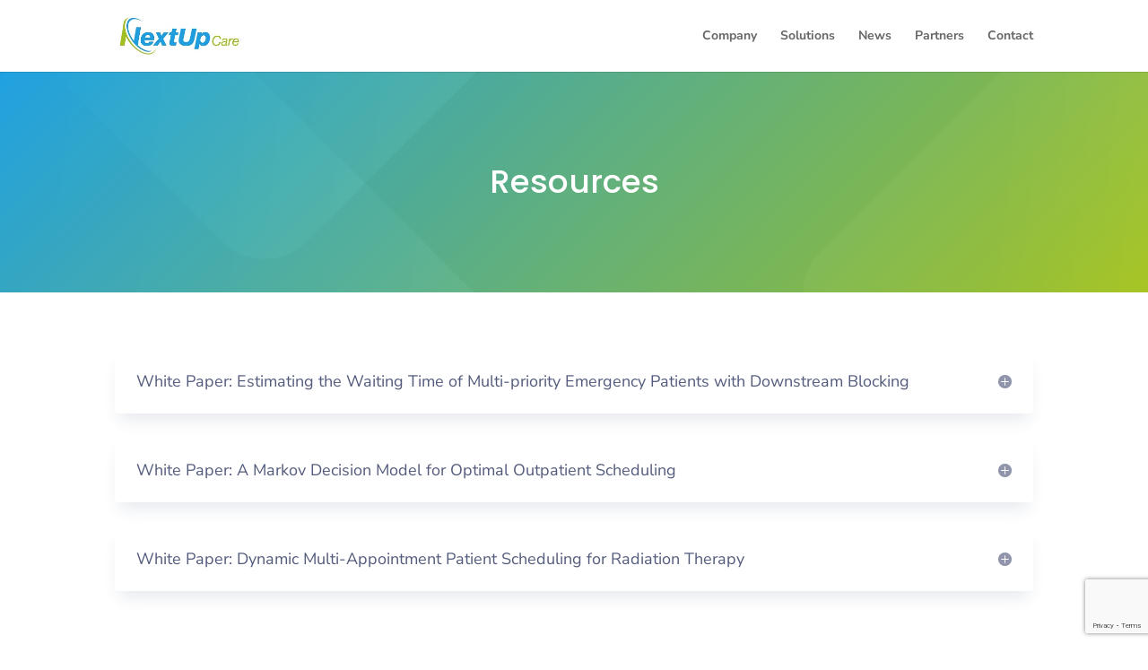

--- FILE ---
content_type: text/html; charset=utf-8
request_url: https://www.google.com/recaptcha/api2/anchor?ar=1&k=6LfdQasaAAAAAKyQfAT4QFhF9hV1IvXA6ds9Edph&co=aHR0cHM6Ly93d3cubmV4dHVwY2FyZS5jb206NDQz&hl=en&v=PoyoqOPhxBO7pBk68S4YbpHZ&size=invisible&anchor-ms=20000&execute-ms=30000&cb=gomzirx4026a
body_size: 48588
content:
<!DOCTYPE HTML><html dir="ltr" lang="en"><head><meta http-equiv="Content-Type" content="text/html; charset=UTF-8">
<meta http-equiv="X-UA-Compatible" content="IE=edge">
<title>reCAPTCHA</title>
<style type="text/css">
/* cyrillic-ext */
@font-face {
  font-family: 'Roboto';
  font-style: normal;
  font-weight: 400;
  font-stretch: 100%;
  src: url(//fonts.gstatic.com/s/roboto/v48/KFO7CnqEu92Fr1ME7kSn66aGLdTylUAMa3GUBHMdazTgWw.woff2) format('woff2');
  unicode-range: U+0460-052F, U+1C80-1C8A, U+20B4, U+2DE0-2DFF, U+A640-A69F, U+FE2E-FE2F;
}
/* cyrillic */
@font-face {
  font-family: 'Roboto';
  font-style: normal;
  font-weight: 400;
  font-stretch: 100%;
  src: url(//fonts.gstatic.com/s/roboto/v48/KFO7CnqEu92Fr1ME7kSn66aGLdTylUAMa3iUBHMdazTgWw.woff2) format('woff2');
  unicode-range: U+0301, U+0400-045F, U+0490-0491, U+04B0-04B1, U+2116;
}
/* greek-ext */
@font-face {
  font-family: 'Roboto';
  font-style: normal;
  font-weight: 400;
  font-stretch: 100%;
  src: url(//fonts.gstatic.com/s/roboto/v48/KFO7CnqEu92Fr1ME7kSn66aGLdTylUAMa3CUBHMdazTgWw.woff2) format('woff2');
  unicode-range: U+1F00-1FFF;
}
/* greek */
@font-face {
  font-family: 'Roboto';
  font-style: normal;
  font-weight: 400;
  font-stretch: 100%;
  src: url(//fonts.gstatic.com/s/roboto/v48/KFO7CnqEu92Fr1ME7kSn66aGLdTylUAMa3-UBHMdazTgWw.woff2) format('woff2');
  unicode-range: U+0370-0377, U+037A-037F, U+0384-038A, U+038C, U+038E-03A1, U+03A3-03FF;
}
/* math */
@font-face {
  font-family: 'Roboto';
  font-style: normal;
  font-weight: 400;
  font-stretch: 100%;
  src: url(//fonts.gstatic.com/s/roboto/v48/KFO7CnqEu92Fr1ME7kSn66aGLdTylUAMawCUBHMdazTgWw.woff2) format('woff2');
  unicode-range: U+0302-0303, U+0305, U+0307-0308, U+0310, U+0312, U+0315, U+031A, U+0326-0327, U+032C, U+032F-0330, U+0332-0333, U+0338, U+033A, U+0346, U+034D, U+0391-03A1, U+03A3-03A9, U+03B1-03C9, U+03D1, U+03D5-03D6, U+03F0-03F1, U+03F4-03F5, U+2016-2017, U+2034-2038, U+203C, U+2040, U+2043, U+2047, U+2050, U+2057, U+205F, U+2070-2071, U+2074-208E, U+2090-209C, U+20D0-20DC, U+20E1, U+20E5-20EF, U+2100-2112, U+2114-2115, U+2117-2121, U+2123-214F, U+2190, U+2192, U+2194-21AE, U+21B0-21E5, U+21F1-21F2, U+21F4-2211, U+2213-2214, U+2216-22FF, U+2308-230B, U+2310, U+2319, U+231C-2321, U+2336-237A, U+237C, U+2395, U+239B-23B7, U+23D0, U+23DC-23E1, U+2474-2475, U+25AF, U+25B3, U+25B7, U+25BD, U+25C1, U+25CA, U+25CC, U+25FB, U+266D-266F, U+27C0-27FF, U+2900-2AFF, U+2B0E-2B11, U+2B30-2B4C, U+2BFE, U+3030, U+FF5B, U+FF5D, U+1D400-1D7FF, U+1EE00-1EEFF;
}
/* symbols */
@font-face {
  font-family: 'Roboto';
  font-style: normal;
  font-weight: 400;
  font-stretch: 100%;
  src: url(//fonts.gstatic.com/s/roboto/v48/KFO7CnqEu92Fr1ME7kSn66aGLdTylUAMaxKUBHMdazTgWw.woff2) format('woff2');
  unicode-range: U+0001-000C, U+000E-001F, U+007F-009F, U+20DD-20E0, U+20E2-20E4, U+2150-218F, U+2190, U+2192, U+2194-2199, U+21AF, U+21E6-21F0, U+21F3, U+2218-2219, U+2299, U+22C4-22C6, U+2300-243F, U+2440-244A, U+2460-24FF, U+25A0-27BF, U+2800-28FF, U+2921-2922, U+2981, U+29BF, U+29EB, U+2B00-2BFF, U+4DC0-4DFF, U+FFF9-FFFB, U+10140-1018E, U+10190-1019C, U+101A0, U+101D0-101FD, U+102E0-102FB, U+10E60-10E7E, U+1D2C0-1D2D3, U+1D2E0-1D37F, U+1F000-1F0FF, U+1F100-1F1AD, U+1F1E6-1F1FF, U+1F30D-1F30F, U+1F315, U+1F31C, U+1F31E, U+1F320-1F32C, U+1F336, U+1F378, U+1F37D, U+1F382, U+1F393-1F39F, U+1F3A7-1F3A8, U+1F3AC-1F3AF, U+1F3C2, U+1F3C4-1F3C6, U+1F3CA-1F3CE, U+1F3D4-1F3E0, U+1F3ED, U+1F3F1-1F3F3, U+1F3F5-1F3F7, U+1F408, U+1F415, U+1F41F, U+1F426, U+1F43F, U+1F441-1F442, U+1F444, U+1F446-1F449, U+1F44C-1F44E, U+1F453, U+1F46A, U+1F47D, U+1F4A3, U+1F4B0, U+1F4B3, U+1F4B9, U+1F4BB, U+1F4BF, U+1F4C8-1F4CB, U+1F4D6, U+1F4DA, U+1F4DF, U+1F4E3-1F4E6, U+1F4EA-1F4ED, U+1F4F7, U+1F4F9-1F4FB, U+1F4FD-1F4FE, U+1F503, U+1F507-1F50B, U+1F50D, U+1F512-1F513, U+1F53E-1F54A, U+1F54F-1F5FA, U+1F610, U+1F650-1F67F, U+1F687, U+1F68D, U+1F691, U+1F694, U+1F698, U+1F6AD, U+1F6B2, U+1F6B9-1F6BA, U+1F6BC, U+1F6C6-1F6CF, U+1F6D3-1F6D7, U+1F6E0-1F6EA, U+1F6F0-1F6F3, U+1F6F7-1F6FC, U+1F700-1F7FF, U+1F800-1F80B, U+1F810-1F847, U+1F850-1F859, U+1F860-1F887, U+1F890-1F8AD, U+1F8B0-1F8BB, U+1F8C0-1F8C1, U+1F900-1F90B, U+1F93B, U+1F946, U+1F984, U+1F996, U+1F9E9, U+1FA00-1FA6F, U+1FA70-1FA7C, U+1FA80-1FA89, U+1FA8F-1FAC6, U+1FACE-1FADC, U+1FADF-1FAE9, U+1FAF0-1FAF8, U+1FB00-1FBFF;
}
/* vietnamese */
@font-face {
  font-family: 'Roboto';
  font-style: normal;
  font-weight: 400;
  font-stretch: 100%;
  src: url(//fonts.gstatic.com/s/roboto/v48/KFO7CnqEu92Fr1ME7kSn66aGLdTylUAMa3OUBHMdazTgWw.woff2) format('woff2');
  unicode-range: U+0102-0103, U+0110-0111, U+0128-0129, U+0168-0169, U+01A0-01A1, U+01AF-01B0, U+0300-0301, U+0303-0304, U+0308-0309, U+0323, U+0329, U+1EA0-1EF9, U+20AB;
}
/* latin-ext */
@font-face {
  font-family: 'Roboto';
  font-style: normal;
  font-weight: 400;
  font-stretch: 100%;
  src: url(//fonts.gstatic.com/s/roboto/v48/KFO7CnqEu92Fr1ME7kSn66aGLdTylUAMa3KUBHMdazTgWw.woff2) format('woff2');
  unicode-range: U+0100-02BA, U+02BD-02C5, U+02C7-02CC, U+02CE-02D7, U+02DD-02FF, U+0304, U+0308, U+0329, U+1D00-1DBF, U+1E00-1E9F, U+1EF2-1EFF, U+2020, U+20A0-20AB, U+20AD-20C0, U+2113, U+2C60-2C7F, U+A720-A7FF;
}
/* latin */
@font-face {
  font-family: 'Roboto';
  font-style: normal;
  font-weight: 400;
  font-stretch: 100%;
  src: url(//fonts.gstatic.com/s/roboto/v48/KFO7CnqEu92Fr1ME7kSn66aGLdTylUAMa3yUBHMdazQ.woff2) format('woff2');
  unicode-range: U+0000-00FF, U+0131, U+0152-0153, U+02BB-02BC, U+02C6, U+02DA, U+02DC, U+0304, U+0308, U+0329, U+2000-206F, U+20AC, U+2122, U+2191, U+2193, U+2212, U+2215, U+FEFF, U+FFFD;
}
/* cyrillic-ext */
@font-face {
  font-family: 'Roboto';
  font-style: normal;
  font-weight: 500;
  font-stretch: 100%;
  src: url(//fonts.gstatic.com/s/roboto/v48/KFO7CnqEu92Fr1ME7kSn66aGLdTylUAMa3GUBHMdazTgWw.woff2) format('woff2');
  unicode-range: U+0460-052F, U+1C80-1C8A, U+20B4, U+2DE0-2DFF, U+A640-A69F, U+FE2E-FE2F;
}
/* cyrillic */
@font-face {
  font-family: 'Roboto';
  font-style: normal;
  font-weight: 500;
  font-stretch: 100%;
  src: url(//fonts.gstatic.com/s/roboto/v48/KFO7CnqEu92Fr1ME7kSn66aGLdTylUAMa3iUBHMdazTgWw.woff2) format('woff2');
  unicode-range: U+0301, U+0400-045F, U+0490-0491, U+04B0-04B1, U+2116;
}
/* greek-ext */
@font-face {
  font-family: 'Roboto';
  font-style: normal;
  font-weight: 500;
  font-stretch: 100%;
  src: url(//fonts.gstatic.com/s/roboto/v48/KFO7CnqEu92Fr1ME7kSn66aGLdTylUAMa3CUBHMdazTgWw.woff2) format('woff2');
  unicode-range: U+1F00-1FFF;
}
/* greek */
@font-face {
  font-family: 'Roboto';
  font-style: normal;
  font-weight: 500;
  font-stretch: 100%;
  src: url(//fonts.gstatic.com/s/roboto/v48/KFO7CnqEu92Fr1ME7kSn66aGLdTylUAMa3-UBHMdazTgWw.woff2) format('woff2');
  unicode-range: U+0370-0377, U+037A-037F, U+0384-038A, U+038C, U+038E-03A1, U+03A3-03FF;
}
/* math */
@font-face {
  font-family: 'Roboto';
  font-style: normal;
  font-weight: 500;
  font-stretch: 100%;
  src: url(//fonts.gstatic.com/s/roboto/v48/KFO7CnqEu92Fr1ME7kSn66aGLdTylUAMawCUBHMdazTgWw.woff2) format('woff2');
  unicode-range: U+0302-0303, U+0305, U+0307-0308, U+0310, U+0312, U+0315, U+031A, U+0326-0327, U+032C, U+032F-0330, U+0332-0333, U+0338, U+033A, U+0346, U+034D, U+0391-03A1, U+03A3-03A9, U+03B1-03C9, U+03D1, U+03D5-03D6, U+03F0-03F1, U+03F4-03F5, U+2016-2017, U+2034-2038, U+203C, U+2040, U+2043, U+2047, U+2050, U+2057, U+205F, U+2070-2071, U+2074-208E, U+2090-209C, U+20D0-20DC, U+20E1, U+20E5-20EF, U+2100-2112, U+2114-2115, U+2117-2121, U+2123-214F, U+2190, U+2192, U+2194-21AE, U+21B0-21E5, U+21F1-21F2, U+21F4-2211, U+2213-2214, U+2216-22FF, U+2308-230B, U+2310, U+2319, U+231C-2321, U+2336-237A, U+237C, U+2395, U+239B-23B7, U+23D0, U+23DC-23E1, U+2474-2475, U+25AF, U+25B3, U+25B7, U+25BD, U+25C1, U+25CA, U+25CC, U+25FB, U+266D-266F, U+27C0-27FF, U+2900-2AFF, U+2B0E-2B11, U+2B30-2B4C, U+2BFE, U+3030, U+FF5B, U+FF5D, U+1D400-1D7FF, U+1EE00-1EEFF;
}
/* symbols */
@font-face {
  font-family: 'Roboto';
  font-style: normal;
  font-weight: 500;
  font-stretch: 100%;
  src: url(//fonts.gstatic.com/s/roboto/v48/KFO7CnqEu92Fr1ME7kSn66aGLdTylUAMaxKUBHMdazTgWw.woff2) format('woff2');
  unicode-range: U+0001-000C, U+000E-001F, U+007F-009F, U+20DD-20E0, U+20E2-20E4, U+2150-218F, U+2190, U+2192, U+2194-2199, U+21AF, U+21E6-21F0, U+21F3, U+2218-2219, U+2299, U+22C4-22C6, U+2300-243F, U+2440-244A, U+2460-24FF, U+25A0-27BF, U+2800-28FF, U+2921-2922, U+2981, U+29BF, U+29EB, U+2B00-2BFF, U+4DC0-4DFF, U+FFF9-FFFB, U+10140-1018E, U+10190-1019C, U+101A0, U+101D0-101FD, U+102E0-102FB, U+10E60-10E7E, U+1D2C0-1D2D3, U+1D2E0-1D37F, U+1F000-1F0FF, U+1F100-1F1AD, U+1F1E6-1F1FF, U+1F30D-1F30F, U+1F315, U+1F31C, U+1F31E, U+1F320-1F32C, U+1F336, U+1F378, U+1F37D, U+1F382, U+1F393-1F39F, U+1F3A7-1F3A8, U+1F3AC-1F3AF, U+1F3C2, U+1F3C4-1F3C6, U+1F3CA-1F3CE, U+1F3D4-1F3E0, U+1F3ED, U+1F3F1-1F3F3, U+1F3F5-1F3F7, U+1F408, U+1F415, U+1F41F, U+1F426, U+1F43F, U+1F441-1F442, U+1F444, U+1F446-1F449, U+1F44C-1F44E, U+1F453, U+1F46A, U+1F47D, U+1F4A3, U+1F4B0, U+1F4B3, U+1F4B9, U+1F4BB, U+1F4BF, U+1F4C8-1F4CB, U+1F4D6, U+1F4DA, U+1F4DF, U+1F4E3-1F4E6, U+1F4EA-1F4ED, U+1F4F7, U+1F4F9-1F4FB, U+1F4FD-1F4FE, U+1F503, U+1F507-1F50B, U+1F50D, U+1F512-1F513, U+1F53E-1F54A, U+1F54F-1F5FA, U+1F610, U+1F650-1F67F, U+1F687, U+1F68D, U+1F691, U+1F694, U+1F698, U+1F6AD, U+1F6B2, U+1F6B9-1F6BA, U+1F6BC, U+1F6C6-1F6CF, U+1F6D3-1F6D7, U+1F6E0-1F6EA, U+1F6F0-1F6F3, U+1F6F7-1F6FC, U+1F700-1F7FF, U+1F800-1F80B, U+1F810-1F847, U+1F850-1F859, U+1F860-1F887, U+1F890-1F8AD, U+1F8B0-1F8BB, U+1F8C0-1F8C1, U+1F900-1F90B, U+1F93B, U+1F946, U+1F984, U+1F996, U+1F9E9, U+1FA00-1FA6F, U+1FA70-1FA7C, U+1FA80-1FA89, U+1FA8F-1FAC6, U+1FACE-1FADC, U+1FADF-1FAE9, U+1FAF0-1FAF8, U+1FB00-1FBFF;
}
/* vietnamese */
@font-face {
  font-family: 'Roboto';
  font-style: normal;
  font-weight: 500;
  font-stretch: 100%;
  src: url(//fonts.gstatic.com/s/roboto/v48/KFO7CnqEu92Fr1ME7kSn66aGLdTylUAMa3OUBHMdazTgWw.woff2) format('woff2');
  unicode-range: U+0102-0103, U+0110-0111, U+0128-0129, U+0168-0169, U+01A0-01A1, U+01AF-01B0, U+0300-0301, U+0303-0304, U+0308-0309, U+0323, U+0329, U+1EA0-1EF9, U+20AB;
}
/* latin-ext */
@font-face {
  font-family: 'Roboto';
  font-style: normal;
  font-weight: 500;
  font-stretch: 100%;
  src: url(//fonts.gstatic.com/s/roboto/v48/KFO7CnqEu92Fr1ME7kSn66aGLdTylUAMa3KUBHMdazTgWw.woff2) format('woff2');
  unicode-range: U+0100-02BA, U+02BD-02C5, U+02C7-02CC, U+02CE-02D7, U+02DD-02FF, U+0304, U+0308, U+0329, U+1D00-1DBF, U+1E00-1E9F, U+1EF2-1EFF, U+2020, U+20A0-20AB, U+20AD-20C0, U+2113, U+2C60-2C7F, U+A720-A7FF;
}
/* latin */
@font-face {
  font-family: 'Roboto';
  font-style: normal;
  font-weight: 500;
  font-stretch: 100%;
  src: url(//fonts.gstatic.com/s/roboto/v48/KFO7CnqEu92Fr1ME7kSn66aGLdTylUAMa3yUBHMdazQ.woff2) format('woff2');
  unicode-range: U+0000-00FF, U+0131, U+0152-0153, U+02BB-02BC, U+02C6, U+02DA, U+02DC, U+0304, U+0308, U+0329, U+2000-206F, U+20AC, U+2122, U+2191, U+2193, U+2212, U+2215, U+FEFF, U+FFFD;
}
/* cyrillic-ext */
@font-face {
  font-family: 'Roboto';
  font-style: normal;
  font-weight: 900;
  font-stretch: 100%;
  src: url(//fonts.gstatic.com/s/roboto/v48/KFO7CnqEu92Fr1ME7kSn66aGLdTylUAMa3GUBHMdazTgWw.woff2) format('woff2');
  unicode-range: U+0460-052F, U+1C80-1C8A, U+20B4, U+2DE0-2DFF, U+A640-A69F, U+FE2E-FE2F;
}
/* cyrillic */
@font-face {
  font-family: 'Roboto';
  font-style: normal;
  font-weight: 900;
  font-stretch: 100%;
  src: url(//fonts.gstatic.com/s/roboto/v48/KFO7CnqEu92Fr1ME7kSn66aGLdTylUAMa3iUBHMdazTgWw.woff2) format('woff2');
  unicode-range: U+0301, U+0400-045F, U+0490-0491, U+04B0-04B1, U+2116;
}
/* greek-ext */
@font-face {
  font-family: 'Roboto';
  font-style: normal;
  font-weight: 900;
  font-stretch: 100%;
  src: url(//fonts.gstatic.com/s/roboto/v48/KFO7CnqEu92Fr1ME7kSn66aGLdTylUAMa3CUBHMdazTgWw.woff2) format('woff2');
  unicode-range: U+1F00-1FFF;
}
/* greek */
@font-face {
  font-family: 'Roboto';
  font-style: normal;
  font-weight: 900;
  font-stretch: 100%;
  src: url(//fonts.gstatic.com/s/roboto/v48/KFO7CnqEu92Fr1ME7kSn66aGLdTylUAMa3-UBHMdazTgWw.woff2) format('woff2');
  unicode-range: U+0370-0377, U+037A-037F, U+0384-038A, U+038C, U+038E-03A1, U+03A3-03FF;
}
/* math */
@font-face {
  font-family: 'Roboto';
  font-style: normal;
  font-weight: 900;
  font-stretch: 100%;
  src: url(//fonts.gstatic.com/s/roboto/v48/KFO7CnqEu92Fr1ME7kSn66aGLdTylUAMawCUBHMdazTgWw.woff2) format('woff2');
  unicode-range: U+0302-0303, U+0305, U+0307-0308, U+0310, U+0312, U+0315, U+031A, U+0326-0327, U+032C, U+032F-0330, U+0332-0333, U+0338, U+033A, U+0346, U+034D, U+0391-03A1, U+03A3-03A9, U+03B1-03C9, U+03D1, U+03D5-03D6, U+03F0-03F1, U+03F4-03F5, U+2016-2017, U+2034-2038, U+203C, U+2040, U+2043, U+2047, U+2050, U+2057, U+205F, U+2070-2071, U+2074-208E, U+2090-209C, U+20D0-20DC, U+20E1, U+20E5-20EF, U+2100-2112, U+2114-2115, U+2117-2121, U+2123-214F, U+2190, U+2192, U+2194-21AE, U+21B0-21E5, U+21F1-21F2, U+21F4-2211, U+2213-2214, U+2216-22FF, U+2308-230B, U+2310, U+2319, U+231C-2321, U+2336-237A, U+237C, U+2395, U+239B-23B7, U+23D0, U+23DC-23E1, U+2474-2475, U+25AF, U+25B3, U+25B7, U+25BD, U+25C1, U+25CA, U+25CC, U+25FB, U+266D-266F, U+27C0-27FF, U+2900-2AFF, U+2B0E-2B11, U+2B30-2B4C, U+2BFE, U+3030, U+FF5B, U+FF5D, U+1D400-1D7FF, U+1EE00-1EEFF;
}
/* symbols */
@font-face {
  font-family: 'Roboto';
  font-style: normal;
  font-weight: 900;
  font-stretch: 100%;
  src: url(//fonts.gstatic.com/s/roboto/v48/KFO7CnqEu92Fr1ME7kSn66aGLdTylUAMaxKUBHMdazTgWw.woff2) format('woff2');
  unicode-range: U+0001-000C, U+000E-001F, U+007F-009F, U+20DD-20E0, U+20E2-20E4, U+2150-218F, U+2190, U+2192, U+2194-2199, U+21AF, U+21E6-21F0, U+21F3, U+2218-2219, U+2299, U+22C4-22C6, U+2300-243F, U+2440-244A, U+2460-24FF, U+25A0-27BF, U+2800-28FF, U+2921-2922, U+2981, U+29BF, U+29EB, U+2B00-2BFF, U+4DC0-4DFF, U+FFF9-FFFB, U+10140-1018E, U+10190-1019C, U+101A0, U+101D0-101FD, U+102E0-102FB, U+10E60-10E7E, U+1D2C0-1D2D3, U+1D2E0-1D37F, U+1F000-1F0FF, U+1F100-1F1AD, U+1F1E6-1F1FF, U+1F30D-1F30F, U+1F315, U+1F31C, U+1F31E, U+1F320-1F32C, U+1F336, U+1F378, U+1F37D, U+1F382, U+1F393-1F39F, U+1F3A7-1F3A8, U+1F3AC-1F3AF, U+1F3C2, U+1F3C4-1F3C6, U+1F3CA-1F3CE, U+1F3D4-1F3E0, U+1F3ED, U+1F3F1-1F3F3, U+1F3F5-1F3F7, U+1F408, U+1F415, U+1F41F, U+1F426, U+1F43F, U+1F441-1F442, U+1F444, U+1F446-1F449, U+1F44C-1F44E, U+1F453, U+1F46A, U+1F47D, U+1F4A3, U+1F4B0, U+1F4B3, U+1F4B9, U+1F4BB, U+1F4BF, U+1F4C8-1F4CB, U+1F4D6, U+1F4DA, U+1F4DF, U+1F4E3-1F4E6, U+1F4EA-1F4ED, U+1F4F7, U+1F4F9-1F4FB, U+1F4FD-1F4FE, U+1F503, U+1F507-1F50B, U+1F50D, U+1F512-1F513, U+1F53E-1F54A, U+1F54F-1F5FA, U+1F610, U+1F650-1F67F, U+1F687, U+1F68D, U+1F691, U+1F694, U+1F698, U+1F6AD, U+1F6B2, U+1F6B9-1F6BA, U+1F6BC, U+1F6C6-1F6CF, U+1F6D3-1F6D7, U+1F6E0-1F6EA, U+1F6F0-1F6F3, U+1F6F7-1F6FC, U+1F700-1F7FF, U+1F800-1F80B, U+1F810-1F847, U+1F850-1F859, U+1F860-1F887, U+1F890-1F8AD, U+1F8B0-1F8BB, U+1F8C0-1F8C1, U+1F900-1F90B, U+1F93B, U+1F946, U+1F984, U+1F996, U+1F9E9, U+1FA00-1FA6F, U+1FA70-1FA7C, U+1FA80-1FA89, U+1FA8F-1FAC6, U+1FACE-1FADC, U+1FADF-1FAE9, U+1FAF0-1FAF8, U+1FB00-1FBFF;
}
/* vietnamese */
@font-face {
  font-family: 'Roboto';
  font-style: normal;
  font-weight: 900;
  font-stretch: 100%;
  src: url(//fonts.gstatic.com/s/roboto/v48/KFO7CnqEu92Fr1ME7kSn66aGLdTylUAMa3OUBHMdazTgWw.woff2) format('woff2');
  unicode-range: U+0102-0103, U+0110-0111, U+0128-0129, U+0168-0169, U+01A0-01A1, U+01AF-01B0, U+0300-0301, U+0303-0304, U+0308-0309, U+0323, U+0329, U+1EA0-1EF9, U+20AB;
}
/* latin-ext */
@font-face {
  font-family: 'Roboto';
  font-style: normal;
  font-weight: 900;
  font-stretch: 100%;
  src: url(//fonts.gstatic.com/s/roboto/v48/KFO7CnqEu92Fr1ME7kSn66aGLdTylUAMa3KUBHMdazTgWw.woff2) format('woff2');
  unicode-range: U+0100-02BA, U+02BD-02C5, U+02C7-02CC, U+02CE-02D7, U+02DD-02FF, U+0304, U+0308, U+0329, U+1D00-1DBF, U+1E00-1E9F, U+1EF2-1EFF, U+2020, U+20A0-20AB, U+20AD-20C0, U+2113, U+2C60-2C7F, U+A720-A7FF;
}
/* latin */
@font-face {
  font-family: 'Roboto';
  font-style: normal;
  font-weight: 900;
  font-stretch: 100%;
  src: url(//fonts.gstatic.com/s/roboto/v48/KFO7CnqEu92Fr1ME7kSn66aGLdTylUAMa3yUBHMdazQ.woff2) format('woff2');
  unicode-range: U+0000-00FF, U+0131, U+0152-0153, U+02BB-02BC, U+02C6, U+02DA, U+02DC, U+0304, U+0308, U+0329, U+2000-206F, U+20AC, U+2122, U+2191, U+2193, U+2212, U+2215, U+FEFF, U+FFFD;
}

</style>
<link rel="stylesheet" type="text/css" href="https://www.gstatic.com/recaptcha/releases/PoyoqOPhxBO7pBk68S4YbpHZ/styles__ltr.css">
<script nonce="KhhfwhXOgwn9heW7YrohXA" type="text/javascript">window['__recaptcha_api'] = 'https://www.google.com/recaptcha/api2/';</script>
<script type="text/javascript" src="https://www.gstatic.com/recaptcha/releases/PoyoqOPhxBO7pBk68S4YbpHZ/recaptcha__en.js" nonce="KhhfwhXOgwn9heW7YrohXA">
      
    </script></head>
<body><div id="rc-anchor-alert" class="rc-anchor-alert"></div>
<input type="hidden" id="recaptcha-token" value="[base64]">
<script type="text/javascript" nonce="KhhfwhXOgwn9heW7YrohXA">
      recaptcha.anchor.Main.init("[\x22ainput\x22,[\x22bgdata\x22,\x22\x22,\[base64]/[base64]/[base64]/bmV3IHJbeF0oY1swXSk6RT09Mj9uZXcgclt4XShjWzBdLGNbMV0pOkU9PTM/bmV3IHJbeF0oY1swXSxjWzFdLGNbMl0pOkU9PTQ/[base64]/[base64]/[base64]/[base64]/[base64]/[base64]/[base64]/[base64]\x22,\[base64]\x22,\[base64]/CkMOrZMOGZDTCjsKMwrYPw7hIw6dbw5tPw5QkwqVUw4QtJGZHw6kVL3UaejHCsWoMw6HDicK3w5PCnMKARMOqIsOuw6Ntwqx9e2XCiSYbEl4fwobDjDEDw6zDnMKjw7w+YxtFwp7ChsKtUn/[base64]/[base64]/DlXrDgcOCw6PDocOFwrFRGcOHLhB3eF8BNhnCnk7ChzHCmWbDv2AKP8K4AMKRwpTClQPDrXTDs8KDShXDiMK1LcOPwq7DmsKwZMOdDcKmw7gxIUkJw7PDinfClsKRw6DCnz/CgmbDhQhGw7HCu8OQwp4JdMK/[base64]/DiGPDv8OWDirDhcO7wp/DqhXDrBV5QR8BBGDCqkXCq8KEUw5pw6jDnMKyKiQMJsO8AHk0woBVw4d/A8ODw7PCnxEhwos5EgzDhzPDvcO2w7gpZMOkZ8ONwrErUBTCocKBwqTDrcK9w4vCl8KUTxrCn8KLJ8Kbw4tLWgdoKSbCp8K7w4/CkcKmwrLDgRFBXkNrbiDCpsK/d8OFb8Kgw5vDu8O6wolNdMOvYMOHw7zDssO9wrjCqTo/FMKgLz8EFcKgw7M9S8K6ScKiw5nCv8OkGAtBAF7DlsOxV8KzPnIeVlXDscO2Mk9uPkULwrVjwpMwM8OmwrJww7vDgwxOUU/Cp8KOw4onwpUqBAUjw5XCvMOOOcKVbBfCgMOHw5jDmsKkw4/Dl8KywqfCvHDDpsKxw58VwpTCv8KLPy/Cgw1rWMKawp/[base64]/[base64]/Ck1jDoEPDusKIBXNmwqvDoUPCqsOGw7jDnMKRLiUIV8OmwpTCmn/DrMKLLGxLw74CwrDChV3DtzVyCsOjwrjChcOLMFvDs8K3bhHDg8OnYyjCgsOHb2rCs04cCcKZRcOtwo7CisKvwrrCunvDiMKvwrt9Y8O9wrFMwrHCvGvCkQTDp8KpNyPCkibCpsORAELDisO+w5/CmWlvCMONUyPDosKnQcO+WsK8w70PwrdIwovCqcKmwrzCscKcwqwywrTCvMOTwonDhULDln9YLgpCTTRww7d2DMONwppUwr/Dp3QrDV7CsHwhw5MiwrpFw4fDijDCqlEWw4DCoE0EwqzDpSTDj1tPwoFIw4Qpw4orSlnClcKBYMOuwrDCp8OlwqlxwpNgQz47fw9AVHXCrTcjU8Okw57CriccMD/DsAEASMKHw73DqsKDR8Oywrhiw4oqwrPCmTxIw65sCzlEaj13H8ORLsOSwoZBwovDgMKZwp17A8KKwqFHJMOQwpwHMAg6wppYw6DCvcOxJMOowqDDh8OSw4TCrcOBUm0TRg7CoTVeMsO7wqHDpB7DoR/DuDHCnsOGwqMnASLDv3PDqsKYS8OFw5kAw7oMw7/CkMOCwopxezjCjRBmcyMew5fCgcK6BsO1wpfCrTxMwrgIGArDssOTdsOfG8KHT8Kmw7nCnU9Vw53CpcKxwpB0wo3CpBnDp8KyYMOhw5d1wq/[base64]/Dp8Kpw4bCuULDi8Kmw5sqOsKLw5dlbTrDuMK1woLDlzPCtzPDisOULmjCnMOmcVPDjsKew7MfwrHCgxdYwprDs3DDnDXCncO+w53DjCgIwr/Dv8K4wovDoW7CoMKFw5/DgcOLXcKcISs/[base64]/[base64]/ChyzCjMKDYEg1Wgl0wqonbS9iw5PCnwjCohrDiQ3ChxpuE8OJQ3Ukw5pzwoXDi8KIw6TDusK2VwRdw4nDhAgIwowQVj8FTnzCg0PCknrCoMKJwrd8w4bChMKBw5ZZQBE8CMK7wqzCrCXCqmDCn8OEKMKewqrCimPDpsKCJsKOw5stEgE/RMOOw7ZeCQjDucOuIsKmw4LDskgDQArCjzgwwoFyw7PDt1fCtjsEw7nDtMK/w4k5wrLClEAiDsO1XmgfwpBZHsK/fjrClcKxYgnCpXA/wow6GMKNPsOgw51hK8KwDwPCmglXwolUwpZgZHtucMOjR8Kmwrt3Y8Kse8OtRlsLwqTCjy/Dp8KMw41XCnZcZ04iwr3DmMKpw7jDh8OPXFLCojJnUsOJw4pQZsKaw7bCgwRzw5jCpMK9RgBOwqoYcMOwA8KzwqN8NWLDtExCTsKwIFPChsKjJMKcWUfDvGrDtcOiUzsPw6hzw6zCkA/CqEvClnbCucKIwpfCpMKwZcObwqJQCMKuw64Zwos1VMOVT3LCnghlw53DucOaw5HCrEDCmwbDjRFTLMK1fsKsVyXDt8Ovw7dJw4kgYRDCnn7CvMKtw6jCpcKEwrnCvsOHwovCg1LDqDgcbwfCjzFnw6XDo8ObLGEUPA1Zw4TCm8KDw7dvWcKybcObEUY4wo/[base64]/wqLCnlbCv3jDiMKsIh3Dm8OgW8Krw6TDiml1PFrCiMOsS03CjXZew6fDncOyfUnDnMOhwqAEwq0KOMKFd8KaeXbDm2nCrA1Ww5BkeSrCqcK1w5DDgsO0w4TCu8KEw4czwpA7wovCnsKww4LCisOxwoB1w77CkyXCqVBWw6/Dk8K8w7TDjcORwoDDg8K9Fk3DjMK5YxAHEcK3M8KAJA3CuMKpwqZEwpXCmcOEwonCkD0DRsKrP8K4wqrDqcKBLA7CsDF1w4PDnMK2wobDr8KNwrEjw7EawpTDlcOUw7bDocKpBMKnamPDjcK9KcK2DxnDp8KhNkLCusOERXTCssKATMOLaMOHwr0Uw5Qrw6Bjwq/CpWrCqsOXDsOvw5bDnCjCnzcQCFbCv2VOKi/DiijDjW3Dsj/DtMKlw4VXw6HCmcOcwoUMw6YEXWthwo8qFsKqYcOmP8KmwowPw6VXw5DCiQjDpsKIfsK/wqDCt8OswrxBYl7Dq2DCmMOwwrvCowoeaTxEwo52PcK3w5FPacOTwo1hwpVRd8O9PxhCwpfDssKrLsO+wrJkZx7CgxvCiALCi3cocyrChlHDr8OhaXsmw4FpwpTCnWBweDscUMKbNR/[base64]/CgMOSThgscRo1w4fChCh7wofDnToLccKUwrFSY8Orw5nClXzCiMKCwoHCqw9/[base64]/Dv8OcwrgXPC3Dv8KXDsO/XMK7w4PCqcO8RUrCjg3CoMKBw7F4wqRpw7snI2cTfwE2wpLDj0LDmio5SBJewpc0JBZ+B8OdKCBPw7AbTTk8wrFyfcKhbcOZeCvCkXHCisK7w4/DtwPCncOGPxgGMGnCncKXw4jDq8KqbcOLOMOPw4DCpxjDl8KaGhbChMKIX8Kuw7nDlMO2SSTCsDPDoWXDiMOTRsO4RsO9XcOMwqMrDsOPwofCqcOuHwfCjjMHwofDjFMHwqIBw5bDr8Kww5YsCcOCw4XDg0HDoF/Ch8OQEkVVQcObw6TDicKzEXBpw4zCisKdwp1/OsO9w6nDnllTw7fDqjA0wrXDnz85wrMIHsK4wq0Ew4BrU8OqRGbConVQdsKdw4DCqcO1w7bCiMOFw4Z6ah/Cs8OTwqvCtyZIZsO6w5l9U8Orw7NnacOpw7zDtAR4w4NFwobCtQtGV8Omw6vDrsO0B8KUwoTDisKIW8OYwrfCkw99WF8Cfw/CrcOfwrR8HMO5UhV2w7fCrGzDuUjCpH0hUcOEw6dCe8Ovwoc/w7fDgMOLG1rDn8KjYnTCkFXCtMOdIcOMw6bClUYLwq7CrsO3wpPDusKewrHCowQmQcONPVhuwq3Cj8K5wqTDq8OPwoTDr8KSwoQsw4p2VcKUwqfCuTcmBWomw6djaMK6wrHDkcKOw6hZw6DDqcOGK8KTwoPDssOYFGDDmMKhw7gMw74SwpUHJV5LwpplMCwjfcKcRm/DjF8nC1gxw5TDncOvdcO5fMO8w7wBw4RMwrzCocKmwpnCssKIbSzDtlbCtwFSZQ7CksK2wrV9ZjBLw7XCqlJAwqXCo8OyK8O+wooWwoNqwpJSwokTwrHCjE/DuHHDsAvDrC7CrwlrHcOgDsKRXhzDrz/DvgUmCcOKwqrCm8KFw78dbcO7K8OXwr3DssKWMlDDksOpwp0owrVkwoHCssK7aXLDlMO6N8KpwpHCnMOMwplXw6ECDHbDlsKafAvCnTnCsBVoM2gvIMOowrrDt0RJKQjDqsKuS8KJNsOfN2UVcV5uBinDnzfDgsOvw7HDnsKJwqV9wqbDvAvChlzDoj3ClcKRw5/DjcOMw6Y4woghODN0bVViw4XDh0LDpiPCgzjCtsKsPS5kBlRuwqcgwqtRDMOcw5l/a3HCj8K9w5DDssKda8KFM8KFw7XCt8K9wpjDjjfCosO+w5PDusK3BmYtwrHCqMO1w7zCjQFOw4zDsMKTw7PCpSUzw4MdA8KpVB7CpcK5w5kRG8OkJ1PDoXB0FFlXZ8KGw7x6KiXDpUPCsQk3Nnx0awvCm8Kzw53CkCzCqj8zNgldwrl/[base64]/w5rDuMK4w71zDcOhwpXCksKaKcKSQgrDhcOLwonCr2HDihjCnsO9wqjCnsKjBMO4w4zCuMKMaT/[base64]/Dk8OTwo4Mw70/[base64]/DpsOUw59jwqHCsMKrNzNOesKNWcOvQ8OQwqrCv1rCnwbCvTlXwpXDvVfDhGNDTMKHw5DCmsKnw4bCt8Opw5jCp8Ota8KFwo3DpUHDojjDnsOdQsKLHcKSIxJJw7zDly3DjMOlD8O/TsKSJRMHacO8fcOvVifDkAZbZ8Oyw5fDmsOpwrvClU0Ew7wJw6I9wpl7woXCix7DsBMUwpHDqiDCnMO8XgEkwodyw6YBw68mQMK1wq8nJsOowqHCmMOrB8K/cysAw7XCrsKdeT9PA3/ChcKyw5zCmS3DlBLCrsODPTfDlcOGw4vCqAwpLsOjwoYYZiw9f8O/wp/DpR7DhyYUwoZ/dsKZURpPw7jDusKVWSYmZVTCtcKNSFPDljXCnsOBMsOcRGQ5wqVSc8KqwpDCmgdLCsOhMsKPNU3Cv8O7wo9ww67Dm1/DgsK4wrQ+LzNEw5XDjsKww7p2wpE1ZcOcEAoywovDhcK6YXHDig/DoxlkTMONw4FVE8OnR112w5DDsQ9oSMKGRMOGwrzDqcOPHcKpwozCnkjCvcOeE28cUi44V13DljzDr8K3J8KVGcOVTWfDqXoRbRAbPcOVw6gGwqjDoQZRK1dnN8OCwq5ZZF55TSBMw59KwpQDKGJ/JsO5w5lrwo8ZbVtOIXhQdRrCmcKRG3kVwrzClMKLdMKwGELCnB/CrUg0cS7DnsKMUsK/WMO9wqPDs0LClx1Gw6HCqjPDu8K7wr5kTMOZw6tuwqA2wrnCscOEw6jDksOfY8OvKFVRF8KJfWUFYMKywqDDnDzDkcO3wrLCl8OnImPCqR0yYMOJCQ/CocOkMMOnSFzCqsOIVsKFD8KIwpbCvw4lw5lowpPCkMOQw49oajTCgcKtw5QgTElHw5htIMOXPAnDgsOkQkdDw67CoFIZGMOoUlLDucOxw6PCrAfCt2rCrsOMw77CvxcaS8KqQj7CkWrDu8Kxw5ttwqzCvMOYwq0rAX/DnQQ/woUORMOfTCppW8Orw7hMHMOxw6LDusOeEwPCpMKlw6vDpQDDrcKew7/DocKawrsxwpxAQmpaw4zCnxobX8Kww77Ct8KHR8O7w5LDicKqwo0XY1N/T8KUOcKawrMbDcOgBcOjN8Oew7TDrQLCpnXDoMKSwrrCuMKbwqN7PcOTwo/DiAQvDC7Cjjk6w79rw5UFwoXCkH7CtsOAw4/[base64]/Dgj8Aw73CkcKbwqwtw4rCqRLCr8OmwrrDncK/wqkaRiPChEpaTMOMZsK0eMKwNsORUMOVw4MdCCXDmcOxecOme3ZMDcKdwrsew6vCosOtwqEuw4/CrsO9w5vDnhBqFjYXbypPXDjCncO7wofDr8OIW3EHVQfDk8K9AksOw6ZHcj9Aw742Djl4E8Kvw5nCgDc3eMOEYMO2fcKYw7QGw6XDmT4nw53DpMOzPMK7B8KxfsOqwrgPbQbCsV/ChMKndsOdFD/Du3J3Mislw4kLw6rDmsOkw4BtW8OBwrBQw6DCmi5lwrTDvSrDmMO+BQ1pwoxULBliw5zCg2/Dk8KrK8K/SDUNcsOqwpXCpSjCu8KCYsKnwqLClGjDgGd/CcO3ETPDlMKEwoFNwp/CpnTDm1d9w7hkLg/[base64]/worCkMKlAMKUK2zCrDU5fG7Ci8KrFznDpknDv8K8woTDqcOrw4xPSSHDkF7CvkZFw7toUsK3AsKIA2PDgMK8wplbwqNhdRXDt0vCpsO8ChRpLB0pMQ7Co8K+wo07w7LCi8KWwp4AWykLH1cQd8K/N8Kfw7BnZ8OXw4IswqAWw7zDh1zCpwzCssKvGnoiw6nCgiV8w4DDhMOZw7A0w6obPMKzwroPIsKuw6Vew7rDrsOOWsK+w7PDmcOvasKsU8KWf8OKDA/ClibDg35pw57Cpz96Jn/Cv8OiM8Ovw61Hw60cMsODwpjDsMK0RTzCvSNrw7TCrjzDtkFzwqFGw5DDiEl7Y1kzw4PDsRh8wqLDnsO5w4ccwoxGw77Ct8K+MzM3DVXDoEtrY8O/AMOTd0jCsMOGWEhWw7zDn8OTw4rCkWHCn8KtE100wqVNwpjCrmTDisOmw4fCoMKTw6XCvcKTw6oxTsKUXyVqwrdfDV9Jw7FnwqjDosOAwrAxK8OnK8OuCcKYEGzCvXbDiDsBw6TCrcKpQjk/QEbDri0yC3fCjMKKb2PDqiXDpnbCvH8+w4FkQTrCm8OvXMOZw5TCtcKJw63Cg1QEHMKoRTfDrMK6w6zDjRbChB/Cu8OKZcOAaMKAw7pEwqrCpT58BFQkw75owpJWfVl2JwVhw4g0wrxUw7nDuQIAGnDChcKhw5NQw44Gw6nCtMK2wrHDqsKRS8OdVC1vwr5ww7wlwrsqw58HwpnDsTjCpBPCv8OFw7M3Ll0nwpfDh8K/dMOuY1QRwoo2IygzS8ODQRk4RcOPAsOpw6PDi8KVcmXCksKpaQ1Zd1Zsw6jCnhDDp1TDhXIdc8KycnHCiUpBHMO7S8KTLMK3w6nDtMKgcXdewr3CpsOyw7s7RCl/VEDCixxbwqPCssKZUyHCuyBmSg3DhXHDkMKaLAJsL1HDl0Fqw6EFwpvCt8ONwrzDkUHDicKJJcOCw7zClTohwpzCq3HDr2gHS3HDlQ5owosyEMOrw4UMwo9+wpANw7w+w6xmNsKlw646w5HDuh0fGi/CicK2WMOhP8OjwpcfNcOZSgPChHsZwpnCkRnDs2snwosfw6IXICQtSSDCnzbCgMO4MMOEUTvDqcKFw6NBKhRzw4HCkcKhVXvDjDM6w5bDlMKbw5HCqsKTXsKAX34kGzYGwro6wpBYw5Npw5HCp03DvXfDhFVAw7/Dsgw+w4B1MA8Cw5DDiTjDssKhUBJ1GRLDrH7CtMKvF17CtMOXw6FicDc6wrQedcKpJMKswo5ew7ssS8OyfMKKwo5twrjCoUjDmMKjwqw2Q8Oqw54Na2fCoGIfYsOyUsORNcOeWsKoRnLCsj/[base64]/fcKQwofCui1ZQCIgQmHDtQohwqwlfUA6JRomw701wq7Djz1EJcOcQC7DiGfCtHfDscKkQ8KUw4h7fxUqwrsxW383asOmTWEJwr/[base64]/ClhPChWN6w5obPcOQa1oIwpjDhh59DWHCt1guw7XDvEDDpMKOw43Cg242w43CnCAUwqLCocOzwprDt8KPOmbChsKkbyQkwoc1woxIwqXDk1vCuQDDiXFmcsKJw7JcUMKjwqgeU3vDoMOmagVkCMK7w4jCoCnCgihVJFxvw67CkMOsOsOZwphmwpUEwpMLw6M/f8KGw6jDucOdMCTDoMODw5/Cg8OrEFzCsMKHwo/[base64]/Cq3HDjsO9KmLCt8KHaRnCtHHCj397PsOnwq7CtSrDlVE9W27DgHvCscKswo0/QGIIc8OCZMKtw5LCi8O3DVHDtEXDvMKxLsO0wrHCicK7X1HDlVjDryxowoXCgcK2R8O2OSlORUzCh8O6NMOwI8K8HVfCssOKG8K7YWzDkjnDrcK8FsKYwpMowobCncOQwrfDtQ4aYn/DiVpsw63ChcKgbMOlwqLDrEvCiMK6wo/CkMKXI2/DksOtGERgw5w3GSHCpsOVwqfCtsONEVkiw5Ehwo7Dq2d8w7tqamjCgw9nw6HDvkDCggDDtsKqSxrDsMOcwqDDoMOAwrExZz0hw5cpL8KtY8OmD2/CusKdwpXDtcK5JsOCw6YUB8Ogwp3DucKRw7dvVsKvUcKEVQTCpcOMwpwrwohbwo7Di3TCvMO5w4DCoyDDhMKrw5rDmsKcAcO+V01fw7DCgTAhfsKRwrPDrMKHw6vCjsKEVsKww5fDtcK9C8OtwpfDicKlwpvDj0wWI2Mww5nDuDPCkHQyw4oiMRB3wpoGTsO7wpEuw5/DhMKReMK9IX4bfl/Cv8KNNjtBCcKywqIaDcOow6/[base64]/CkloCSm3CqT8tKcKnfcObw6E8VsKLVMODPEArw5/ChcOSWQ/CqMK8wrB8UVzDn8OIw65hwq0PA8OOR8KwLhbDjXE7K8Kpw4fDoT9FCcOMMsO8w6Q1ecOhwpA2BVYtw68zEkTCrMOZw5ZvaA/[base64]/CjhjCugbDmkLDqsKVw5vCi8OWwohkfjUiJhF1ck3DmA7Do8OZw4XDjcKoecKbw61QPx3CgGtwFD3Dow4VU8O0FMO0EjnCoWLDuSDDiWzDmTvCjcOfWUJ/wq7DncOxIjzDtsKJdMKOwopnw6TCiMKRwpPCmsKLw7XDrMO2C8KnCHrDqMOHTncSw4fDhhrCi8KHDMKnw7dCw4rCkcOZw6AHwpHCk0g5IsOBwo0VC3cHf10QYnY6d8O4w6F5LwHDjkDCvQ1kGH3Cv8O/w71KRFpHwqEndG1VLjd9w44ow7AQw5NaworCtRjDuUDCuw7ChwTDsUxBHTMEckHCuBBnBsOdwrnDkEjCq8KPccOzNsO/w4fCscKMKsKaw5ZnwpzDlTLCucKbdRsAC3sZwpwxRC1Uw5wKwp1CHcOBNcOnwrUmPmrClBzDkQbCoMOtw6R/VjVLwqbDhcKaLsO4CcKbwqPCvMKEbHdPKArCkV7ClMO7bsKQQMKzJBrCrcK4cMO7C8KfVsOAwrjDhRTDoUVSWMOpwoHCtzPDiwkRwq/[base64]/Cu8K/w5LCvTHDsEcKw4XCrMOnwpg1w6fCpcKnfsOYUMKww4TCk8KYKjM0PXvCjcOQYcOFw5YNZcKAO0zDnMOnBcKZCTzDjEjCuMO2w7jCh2TCtsKdUsO0w5XCiWEyTRDDrDUewpLDscKcWMOmS8KbPMKzw7nDpVXDkMOCwp/Ck8KKOylKw6DCgcOAwonCsQAiaMK/w6rCozFkwr/DgcKkw7rDqcOhwobDgcOeDsOrwq3CjCPDiG3DnBYjw71QwoTCi0IrwoXDqsK7w67DjzdPBi96JMKvTcK1SsOQesKLZA1BwqxBw4ohwrBTKVnDuzEoMcKlKsKTw7UQwo/DrsKyRBHCpkMIw4Ibwr/CiFEPwqZPwplGEHnDrAVmHHkPworDpcOeScKIG0TCqcObwpB6wpnDnMOGNcO6wqs8wqlKNkpCw5VzMlnCsAXChSbDiC/[base64]/wr/DinTCiE/Dp8OWNzbClBjCn8OUcFt5w7ZXw6bDvMOXw4JHFD7Cs8KZHxBKOWJgKcKqwrULwqJAF21cwrYMw5zDs8O1w4vDlsKAwpRnd8KOw4Vew6nDlcOnw6F/XsO2Ry3DtsOowqJvEcK1w5nCr8ObdcKnw4B3w4tSw7Ixw4TDpcKHw6gOwpXClXPDuhYhw6LDinrCtjBPV2/[base64]/[base64]/DmxjCu300w4V7wonDvMKsw5rCs0QzGEJYfsOEO8ObBcOgw7rChwJywqLCoMObci0hVcOQW8OgwrrDjMO+LjvDocKEw4YQw6YuSQjCusKLJyPCvWppw5zDnMKGS8KLwqjChU8+w5TDo8KYJMO/dcOjw4AnNkLCnhM1cXBGwoXCgzkhOsKSw6LDmSPDkMO1wocYMx3ClE/ChcOBwpJQEHAnwoh6ZWHCow3CmsKyVTk4wqDDv1IJPlkaWW48STzDqycnw70hw69lAcK/w5F6XMOjQ8KJwqtkw5ALXSBOw5nDmlhKw4pxO8Ojw5ViwofDnXDCgD0CJcOdw5JWwrR+UMKgwoTDhgfDjiLDocKjw43DllhlbTgfwqnDhD8Tw5XCh1PCqgnCiQkJwqZad8Kuw48mwoN2w5cWOcKDw6fCtMKRw7pAegTDvsO1OX04EMOcX8O9KwDDrsO+J8KRKiF/YsKJRGXCnMOewo3DtsOAFwLCjcOfw43DmMOoAxI0wq3CphXCvm0qw7EABcKpw5cgwp4NesK8w5bCg0zCoQc4w4PCj8KjHDDDpcOyw4lqCsKIGyHDp1TDtMOjwp/DoWvCn8K2aBrDthvDiQpfecKIw79Xw7c0w68QwoJ9wqsDQkN2RH5ibcKpw6bDtcKbRXjChn3ClcO+w5dfwr/[base64]/CnMKfNyXCg2laVMOkfyDDhXcce8Kqw4JqLXVLWcOpw7sSI8KMG8OOH39+KXDCuMK/QcOvdxfCj8OyBzrCuVnCuRAuwrDDhmsja8O6wqTDnURcGHd2wqrDtsOwXVYBf8OZTcKuw6LCuF3DhsOJDcOVw6Fpw4HChcKMw4fDhAfDt3jDt8Kfw4LCjUfDpjfCrMK1wp8mw6pEw7B/TRE6w4XDs8Kcw7gPwp3DvcKkXcOtwrJsDsOdw7QTGmXCumYiw6xFw4s6w7QTwr3Cn8OaDWjCqmHDpDPCqxjDhMKZwq7CqMORRMO1dMOAfg1sw4duwobCqG3DmsOiCcOaw6Zcw6PDpgR1Nx7DmmjCqSVxwp3DijUlXW3DusODck1Pw6pvZcK/C13CgDJVA8Ohw5kMw6rDo8KteRfDusKqwpB8C8OCSA/DjhwYwq1+w5tGVFoIwqvCgcO+w5E/[base64]/DksOWw6hyElHCkMKcRUHDp8KtwrFVwrRbwr12PGPDmMOLPMK8ScKcQC1SwqzDsgtKARrDgmJ8cMO9Cz5Ww5LCtMK5IjTDi8KCEsOYw4HClMOfH8OFwoUGwpvDncKdJcOhw5TCssK2H8KdD3bDjQ/CtxNjZsKxwqPCvsKnw61hw7QmA8Kqw4ZpCjzDpBBjBsKMMcK1CU4ww7x6B8O0GMOnw5fDj8KywrJmYz7CvMOqw77DmBzDoj/DlcOTGMO8woDDjmXCj0HDiG7Cv14cw6gnDsOUwqHCn8K8w6hnwpjDusOMMi5Yw54uU8OHUDtAwqkswrrDoWR6L3DDjTjDmcKaw4ZmIsO0w5g7wqExwpnDksOeJCpAw6jDqWwhLsKhJcKSbcOAwp/[base64]/DjcKEPTLCh8OxTkxrR8K9Z8ORW8K6w4JDMcKJwpRLVR7DpMKJwrfCmm9LwpnDvSnDnx3Coi81NW1swqTCk1vCgsOAc8OLwpAPJMO1MsKDwr/[base64]/Ci2oiblovw4MTw6nDpnbCiX3DlMOPw6ALwoPCuB0iODMVworDuFNVLiBaNgHCvsO/wooPwrQzw6cQEsKHf8KIw4AjwpouUHHDqcOGw51Fw7/DhDgywoEBWMK3w4DDv8KuZ8KiL2LDr8KVw7PDnCV4YHcwwpIAHMKSBsKBQTTCu8O2w4TDqsOQB8O/FX8oLUlBwoTCmCMfwp3DoF/CnkgWwoHCjMKVwqvDmi3CkMK7L2czOMKVw47Dg1lRwoHDusO/wrbDqcKUNg7ClmtcBnhxUh3CnVbCj3bCiWg4wqtMw4TDmMO8G14vw7LCmMOww58ZAlHCh8KBDcOOR8KoQsKcwqsrIHsXw6gSw7PDtknDncK9VsKBwrvDkcKKw6LCjj15MxlBwpJVfsKLwr40ewXDswfDssOyw5nDicOkw5/CscKYan3Dv8Kew6DDjnLCncOqPlrChcK9wpPDrlrCtzovwpNEwpfDnsOxQmZtFXnDlMOywpjCncKufcO0VMOkMsK6JsKOGsORClrCmlEFN8KjwrrCn8K6wqTCsT8vEcK0w4fDmsO/QgwiwqbDocOnOH7Cll48fyTCqCUgTcOkczTDtBEOc33CgMOHRTPCuBg3wppdIcOOdsK3w5LDpsO2wqF3wrjClTDCncOnwqnCsV4Bw4TCv8OCwrkjwrB3P8O1w5InL8O2Sn0Two3ChcKXw6gWwpBnwrLCtsKFXMOlKsK1KcOjLcOAw6kyNFPDuGTDmcK/wropKcK+IMKUJDLCuMKRwrQuwpXCsynDvlvCosKYw4gTw4wEX8K1wqDDjMKEMsOjd8KqwonDm15dw5lTb0J5w6txwqg2wpkLEggawr7CswAyWsOXw5p5w4/[base64]/CgsK3Q8Oaw7k8w5I8NcOoI8KhPMOzw6oFRsOIK2jDk1cpHGcAw5vDojhZwqrDpsKNXcKgW8OIwobDvMOQNHXDqsOBA0AWw53DosOsDcOeOk/DrcOMVy3DvMOCw59dw4IxwqDDp8KIAyRnLMOOQHPCgjVhM8KXPyrCjcK1w7o+PzLCgU3Ct3jCpyfDvzEywoxZw4fCsXbCgTxeLMO8WDsLw4/CgcKcFlzCthzCoMOiw74swoM/w6wYBirCpSDCgsKhwrxhwr8KVXYAw6AhIcOta8OfecOPwpRYw7LDuwMGwonDqcKfThLCtcKLwqd4wqjCscK1EsO5VVrCoSzDuT/CuEbCjh/[base64]/[base64]/OcKHFsObw7cuwrkVFcOWw75kFgtBOgFjE8KRPilFAQhZworDt8K8w79iw5A/[base64]/CvRfDucOew6HDicO6w7jCh8Oww6Q0OyltJBnDljQ1wrklwohtUQB/P03Dr8Otw5HCuHbCgcO4KS/CrRbCvsKdNsKpEibCpcKWDsOEwoRyNHlfGMK+wotew5LChgJ4wobCgMK/OcKXwoodw6FDJsOAKyjCjsO+D8KCIWpJwr3Cs8O/[base64]/wpBqwroRw5QOAMK0U8O7w4PDn8KcwrjCiMOVw4dlwrnCoitqwq/DkDPCmcKIeAzCpFHCr8ONNMKweCcJwptXw7pVPjDClBx4w5sLw51/WW0YasK+GsOia8OATMKiw7I2w47Cm8K6UHfCq3NqwrAjMcKkw6bCi1ZCf0/DrETDjWhrwqnCgAoEMsOPJh/Dn2fCkBYJeHPCtsKWw7x/[base64]/DoMO9w57CucKIXAFtJcKfwqjDsEAAKEk9wokiAW7DpC/CiTpRccOVw7kPw5fCuX3Dg3bCkhfDtWrCqwfDqcKdV8KyQwIlw41BNzhkw5AFw70OJMK5MQ4Oan89CBsJwqjDl0DDlB7CucO+w6U+wr8Awq3CmcK0w6FKF8OXwq/Dr8OiOAjCuG7Dv8K/wrYZwpQuw7dsLXjCpUZtw4soaCHCuMO/PMO0eGnDqUIQNsKJwql/RzwJO8KNwpXCnyEqwpvDs8Knw5TDnsKRHgVBUMK3wqHCvsOGeyHCicK8wrfCmirClsOxwrHCocK1w69gGAvClsKcd8OpSHjCjcK9wrvDlhkgwrvDp04FwqrCsAEswqfCp8KywrBYw5QewqLDr8KjQsOHwrvDiS1rw78Ywqtmw57Dp8O+wo8pw5AwAMOkNX/Dp1vDhsK7wqYdwrlDw6skw59MLCRKUMK/JsKrw4IcK0DDsyfDr8OKSSIuL8KpPVxiw51rw53Dr8OnwovCscO1CcKTUsOpTTTDqcK5MsKzwrbCncKBHcOTwrjDhEDDg1vCvlzDkDhqAMK6IsKmSh/[base64]/[base64]/[base64]/DkcKiwrBlw6UxwoTCogXCr8OjWMK3wodIbXskO8O0wqgaw4jCscOewoNrCMKHBcOUbFfDhsKSw5rDjQ/[base64]/DiDNDw5ETbU3DvEHCsztffsKmwpDCkcOqwrkvCAHDpcO5woDCicOBOsORasO4YsK/w5LDhUnDqDnCq8OZL8KGPinCtTJ0BMOMwrF5PMOkwq4uP8KBw4tKwppRT8OpwpDDrsObTgglw6XCjMKPIjTCnXXCpcOKKBXDvG9DL2Yuw7/DiFDCgx/DpxJQfFXDhG3Cg055Ozo1w5TCt8O4JF3CmnB5Mk9OV8Oqw7DDiFRKwoAZw5sLwoIjwpLCvMOQByLDmcKZw4gFwp3DqRA8w7xNKVU/TVTCgk3CuFYYw6MnfsObBQU2w4fCt8OOwqvDhAMGIsOzwqBNCGMTwr7CtsKWwpLDhMOcw6TCqcO4wpvDkcOAVElJwo3DihB/I1bDpMOKDMOLw6HDu8OEw79Ww4DCqsKSwpfCocKfXW/DnBIsw6HCqSfDsR7DvsKpwqISR8K/CcKtLn3DhxIvw7bDiMOkwq5LwrjDiMKqwqXCrUQMA8KTwqXCicK6w7tZd8OeQFvCrMOochrDucKILcK2eFpwQ1Bew5Y2Vk5dUMONb8Kww6LCrsKvwoU7bcKVEsKOD2QMMsOXw5/CqmjCjhvDrVLDsWgzAMKGScKNw5ZVw5Z6wrVrZHrCksKCK1TDi8KEScO9w6FHw4U+HsKww7zDrcOywqbCiT7DqcKqw6nCoMOyVEPCqzIZWcOLw5PDoMOhwoF5KwglZT7CnDpswq/Cq1o9w7HCt8O2w6bDo8OWw7DDuUXDsMKlwqPDmn/Drn3Cs8KNEVFEwqF4EGHCqsOmw5TCkmPDhVfDmMOoMEptw74Nw4wSQjlRbnU4U2FcEMOyKMO8D8O+wq/CiDfDm8O4w5hbKDNQP3vCtSo6w4TCqcK0wqfCiFVVw5fDrzYmwpfCtRBXwqAeMcK/w7ZqZcK+wqxrUioKw7XDsWtuJFgscsKzw6lDT1R2PMKZEWzDncKwKU7CrsKLLMOCAVjCgcKuwqp4PcKzw6lrwqLDgE96w4bCm2LDk2bCjcKCwoTCrw5HV8Oaw4hXKCvDksKrVHEBw4tNWcO/EGBkXMOmw55gfMKswpzDolnCjMO7wps1w41+P8Oww6IsNl1lWxNxwpQyWyPCjXhBw7TDv8KVcExya8KtK8KLOC1pwpPCiVJbSjdJPcKQwrTDvjotwrVfw5RAGFfDtmzDrsK7b8Okw4fDrcOZwpnChsOOEE/DqcK8VT/DnsOcwpMdw5fCjcOiwrMjR8OLwoZmwo8GwrvDjkcDw6RJasOPwo5QJcKfw7/CtMO9w4s2wrrCi8OkX8KGwplVwq3CpyU1IsOew5ULw6PCtSbDl2fDsBINwrZSXHTCv1zDkCxBwpHDkcOJZyR9wqpEJk/Cr8Ouw57Dhi7Dpj3DuSzCsMOywrh+w78Xw5jCtXfCu8KuTsKdw58bR15Sw707wqZVTXZlY8KMw6h3wo7DgTEUwrDCpkDCm3bChEFawoXCuMKQwqfCsBEewrt/[base64]/[base64]/[base64]/CrMKWwr8EbkXChzDChMKSw6jChTlQwrhRwoLCmQPCr14Fwp/DscKgw5LDgmVEw6llLsKHbMOWwroFesKqHn1bw63CiwrDpMKuwqo2cMK+CSZnwpA4woVQDTDDu3AHw7Q4wpdswpPCgC7Cv1NkworClzk0VSnClUMTwo/CmlnCuXTDisKKG2APw4/DngjDkB3CvMKsw43CrcOFw7IywqoBRgLDvT4+wqPCkcOwE8OVwqXDg8KXw6I2XMOkPMO0w7Vdw4ElCCkTYUrDoMOkw4jCoAzCtX/Cq3nDtlR/RU8HNAfCicK6e0olw4HCp8K6wpZqJ8OPwoZRTCbCiEApw7HCuMO0w6TDrHsqTzbDk15VwrlcNcOvwpLCkTTCiMOyw74pw6dPw4tvwo8wwo/[base64]/CpsOKdD56wpBNwqTCsSQzbETDmFnClMOpwqbCvjZ/IMKPKcOOwoLDkE/CugfCvsOyIFQ2w61JPVbDqMOKecOyw7fDkWzCucKDw60nHXplw4XCi8OZwrYgw4PDrGvDnnXDqEMsw67DsMKAw5/[base64]/IMO6NcO2ciUDw7DDgcKEJUHDvcKkw7M6XD/DvMKyw7xrTMKjaxDDrF17wq5xwp3DkMOoRsOywq/CgcKcwr7CuCwqw47Ck8KwFDbDmsKTw4J/[base64]/I29LfcKkwqrDgsOFw6DDrHk1BcKWCcKwIcO4woMwF8KyK8KVwoLDk33Ch8OTwqZYwrTDrxE/DlzCo8OCwoY+Mmkiw7xdw5EgasK5w4LCgGo+w5c0FhbDkcKOw7Nrw53DsMKVbcK/Xg5mLjhycsOrwoHChcKUah5Gw7kcwo3DtcOSw6gFw47Dmht+w6fCkzPCvEvClMKew70Bwp7ClMOCwoIVw4bDn8Ocw4DDmcO1fcOQKWPDkXwowoTCkMKVwoF4wo3DlMOmw74UAz/[base64]/Cs8Kiw7cNMMKOworCm8OaeQnCpcKnVMO9w5VTwqDCksKNwqx5H8OXbcKpwr8SwpTCgcK8aFLCp8Kiw57DgSkawpU5bcK6wrZFX3bDjMK2MEVhw6jDhVtYwpjDk3rCrjfDrTLCsC10woLDqcKkwrDCq8OWwp8OHsOeWMOyEsKZP23Ds8K/OQY6wpPDuVI+w7lGEnoJHE5Xw6TCosOMw6XDosKTwoUJw4M3Uyw6wolmciDCl8Orw7rDuMK9w6nDnxbDtnkIw5HDo8OQA8OqOQDDpwrCnU7CvsKgSgEOQmjCoVnDsMKHwrFHcQJbw5bDggYaQh3ChXzDmgInSSfCmcOgSMO6UU5Iwoo3GMK1w6IUdX0sZcK4w7/[base64]/Ci8KUw7DDmMKhw7HDr8KDwrIMw7RPw6zCl8KnUyDDqcKScBslw6MIXGUjw7LDrQ/[base64]/[base64]/[base64]/CpsK1d8O3woTDvMKVUH3CpF/DqcO8wrjDsMKVU8OwHyfCl8KVwoDDnQrCnMO/LgvCrcKWcF4Zw64tw4zDpG/DqkrDj8Kzw5UuCFzDtA7DuMKiYMOHSsOrVcObTyDDmGQ2wpxZesOzGR5iXQRawpPCn8K/Fi/Dq8O9w6fDnsOoRVg3eQfDvsOgaMO/[base64]\\u003d\\u003d\x22],null,[\x22conf\x22,null,\x226LfdQasaAAAAAKyQfAT4QFhF9hV1IvXA6ds9Edph\x22,0,null,null,null,1,[21,125,63,73,95,87,41,43,42,83,102,105,109,121],[1017145,275],0,null,null,null,null,0,null,0,null,700,1,null,0,\[base64]/76lBhnEnQkZnOKMAhnM8xEZ\x22,0,0,null,null,1,null,0,0,null,null,null,0],\x22https://www.nextupcare.com:443\x22,null,[3,1,1],null,null,null,1,3600,[\x22https://www.google.com/intl/en/policies/privacy/\x22,\x22https://www.google.com/intl/en/policies/terms/\x22],\x221LRYt4rJB45k13mVGZ9M2D8xx51DYDy7AuKsf1RIqJQ\\u003d\x22,1,0,null,1,1769063402453,0,0,[126],null,[197,49,131,205,69],\x22RC-gfMFfl3WGZ0NFA\x22,null,null,null,null,null,\x220dAFcWeA465DKDu-_8t40Ty6Kjt4yBJxgLhgK6Vxj2ibMfUPo1rCE60mcfEImGvidL0zFrximfTnBlYaqDfCixF-XgjTMkSan_lA\x22,1769146202499]");
    </script></body></html>

--- FILE ---
content_type: text/html; charset=utf-8
request_url: https://www.google.com/recaptcha/api2/anchor?ar=1&k=6LfdQasaAAAAAKyQfAT4QFhF9hV1IvXA6ds9Edph&co=aHR0cHM6Ly93d3cubmV4dHVwY2FyZS5jb206NDQz&hl=en&v=PoyoqOPhxBO7pBk68S4YbpHZ&size=invisible&anchor-ms=20000&execute-ms=30000&cb=udr73td3u7so
body_size: 48645
content:
<!DOCTYPE HTML><html dir="ltr" lang="en"><head><meta http-equiv="Content-Type" content="text/html; charset=UTF-8">
<meta http-equiv="X-UA-Compatible" content="IE=edge">
<title>reCAPTCHA</title>
<style type="text/css">
/* cyrillic-ext */
@font-face {
  font-family: 'Roboto';
  font-style: normal;
  font-weight: 400;
  font-stretch: 100%;
  src: url(//fonts.gstatic.com/s/roboto/v48/KFO7CnqEu92Fr1ME7kSn66aGLdTylUAMa3GUBHMdazTgWw.woff2) format('woff2');
  unicode-range: U+0460-052F, U+1C80-1C8A, U+20B4, U+2DE0-2DFF, U+A640-A69F, U+FE2E-FE2F;
}
/* cyrillic */
@font-face {
  font-family: 'Roboto';
  font-style: normal;
  font-weight: 400;
  font-stretch: 100%;
  src: url(//fonts.gstatic.com/s/roboto/v48/KFO7CnqEu92Fr1ME7kSn66aGLdTylUAMa3iUBHMdazTgWw.woff2) format('woff2');
  unicode-range: U+0301, U+0400-045F, U+0490-0491, U+04B0-04B1, U+2116;
}
/* greek-ext */
@font-face {
  font-family: 'Roboto';
  font-style: normal;
  font-weight: 400;
  font-stretch: 100%;
  src: url(//fonts.gstatic.com/s/roboto/v48/KFO7CnqEu92Fr1ME7kSn66aGLdTylUAMa3CUBHMdazTgWw.woff2) format('woff2');
  unicode-range: U+1F00-1FFF;
}
/* greek */
@font-face {
  font-family: 'Roboto';
  font-style: normal;
  font-weight: 400;
  font-stretch: 100%;
  src: url(//fonts.gstatic.com/s/roboto/v48/KFO7CnqEu92Fr1ME7kSn66aGLdTylUAMa3-UBHMdazTgWw.woff2) format('woff2');
  unicode-range: U+0370-0377, U+037A-037F, U+0384-038A, U+038C, U+038E-03A1, U+03A3-03FF;
}
/* math */
@font-face {
  font-family: 'Roboto';
  font-style: normal;
  font-weight: 400;
  font-stretch: 100%;
  src: url(//fonts.gstatic.com/s/roboto/v48/KFO7CnqEu92Fr1ME7kSn66aGLdTylUAMawCUBHMdazTgWw.woff2) format('woff2');
  unicode-range: U+0302-0303, U+0305, U+0307-0308, U+0310, U+0312, U+0315, U+031A, U+0326-0327, U+032C, U+032F-0330, U+0332-0333, U+0338, U+033A, U+0346, U+034D, U+0391-03A1, U+03A3-03A9, U+03B1-03C9, U+03D1, U+03D5-03D6, U+03F0-03F1, U+03F4-03F5, U+2016-2017, U+2034-2038, U+203C, U+2040, U+2043, U+2047, U+2050, U+2057, U+205F, U+2070-2071, U+2074-208E, U+2090-209C, U+20D0-20DC, U+20E1, U+20E5-20EF, U+2100-2112, U+2114-2115, U+2117-2121, U+2123-214F, U+2190, U+2192, U+2194-21AE, U+21B0-21E5, U+21F1-21F2, U+21F4-2211, U+2213-2214, U+2216-22FF, U+2308-230B, U+2310, U+2319, U+231C-2321, U+2336-237A, U+237C, U+2395, U+239B-23B7, U+23D0, U+23DC-23E1, U+2474-2475, U+25AF, U+25B3, U+25B7, U+25BD, U+25C1, U+25CA, U+25CC, U+25FB, U+266D-266F, U+27C0-27FF, U+2900-2AFF, U+2B0E-2B11, U+2B30-2B4C, U+2BFE, U+3030, U+FF5B, U+FF5D, U+1D400-1D7FF, U+1EE00-1EEFF;
}
/* symbols */
@font-face {
  font-family: 'Roboto';
  font-style: normal;
  font-weight: 400;
  font-stretch: 100%;
  src: url(//fonts.gstatic.com/s/roboto/v48/KFO7CnqEu92Fr1ME7kSn66aGLdTylUAMaxKUBHMdazTgWw.woff2) format('woff2');
  unicode-range: U+0001-000C, U+000E-001F, U+007F-009F, U+20DD-20E0, U+20E2-20E4, U+2150-218F, U+2190, U+2192, U+2194-2199, U+21AF, U+21E6-21F0, U+21F3, U+2218-2219, U+2299, U+22C4-22C6, U+2300-243F, U+2440-244A, U+2460-24FF, U+25A0-27BF, U+2800-28FF, U+2921-2922, U+2981, U+29BF, U+29EB, U+2B00-2BFF, U+4DC0-4DFF, U+FFF9-FFFB, U+10140-1018E, U+10190-1019C, U+101A0, U+101D0-101FD, U+102E0-102FB, U+10E60-10E7E, U+1D2C0-1D2D3, U+1D2E0-1D37F, U+1F000-1F0FF, U+1F100-1F1AD, U+1F1E6-1F1FF, U+1F30D-1F30F, U+1F315, U+1F31C, U+1F31E, U+1F320-1F32C, U+1F336, U+1F378, U+1F37D, U+1F382, U+1F393-1F39F, U+1F3A7-1F3A8, U+1F3AC-1F3AF, U+1F3C2, U+1F3C4-1F3C6, U+1F3CA-1F3CE, U+1F3D4-1F3E0, U+1F3ED, U+1F3F1-1F3F3, U+1F3F5-1F3F7, U+1F408, U+1F415, U+1F41F, U+1F426, U+1F43F, U+1F441-1F442, U+1F444, U+1F446-1F449, U+1F44C-1F44E, U+1F453, U+1F46A, U+1F47D, U+1F4A3, U+1F4B0, U+1F4B3, U+1F4B9, U+1F4BB, U+1F4BF, U+1F4C8-1F4CB, U+1F4D6, U+1F4DA, U+1F4DF, U+1F4E3-1F4E6, U+1F4EA-1F4ED, U+1F4F7, U+1F4F9-1F4FB, U+1F4FD-1F4FE, U+1F503, U+1F507-1F50B, U+1F50D, U+1F512-1F513, U+1F53E-1F54A, U+1F54F-1F5FA, U+1F610, U+1F650-1F67F, U+1F687, U+1F68D, U+1F691, U+1F694, U+1F698, U+1F6AD, U+1F6B2, U+1F6B9-1F6BA, U+1F6BC, U+1F6C6-1F6CF, U+1F6D3-1F6D7, U+1F6E0-1F6EA, U+1F6F0-1F6F3, U+1F6F7-1F6FC, U+1F700-1F7FF, U+1F800-1F80B, U+1F810-1F847, U+1F850-1F859, U+1F860-1F887, U+1F890-1F8AD, U+1F8B0-1F8BB, U+1F8C0-1F8C1, U+1F900-1F90B, U+1F93B, U+1F946, U+1F984, U+1F996, U+1F9E9, U+1FA00-1FA6F, U+1FA70-1FA7C, U+1FA80-1FA89, U+1FA8F-1FAC6, U+1FACE-1FADC, U+1FADF-1FAE9, U+1FAF0-1FAF8, U+1FB00-1FBFF;
}
/* vietnamese */
@font-face {
  font-family: 'Roboto';
  font-style: normal;
  font-weight: 400;
  font-stretch: 100%;
  src: url(//fonts.gstatic.com/s/roboto/v48/KFO7CnqEu92Fr1ME7kSn66aGLdTylUAMa3OUBHMdazTgWw.woff2) format('woff2');
  unicode-range: U+0102-0103, U+0110-0111, U+0128-0129, U+0168-0169, U+01A0-01A1, U+01AF-01B0, U+0300-0301, U+0303-0304, U+0308-0309, U+0323, U+0329, U+1EA0-1EF9, U+20AB;
}
/* latin-ext */
@font-face {
  font-family: 'Roboto';
  font-style: normal;
  font-weight: 400;
  font-stretch: 100%;
  src: url(//fonts.gstatic.com/s/roboto/v48/KFO7CnqEu92Fr1ME7kSn66aGLdTylUAMa3KUBHMdazTgWw.woff2) format('woff2');
  unicode-range: U+0100-02BA, U+02BD-02C5, U+02C7-02CC, U+02CE-02D7, U+02DD-02FF, U+0304, U+0308, U+0329, U+1D00-1DBF, U+1E00-1E9F, U+1EF2-1EFF, U+2020, U+20A0-20AB, U+20AD-20C0, U+2113, U+2C60-2C7F, U+A720-A7FF;
}
/* latin */
@font-face {
  font-family: 'Roboto';
  font-style: normal;
  font-weight: 400;
  font-stretch: 100%;
  src: url(//fonts.gstatic.com/s/roboto/v48/KFO7CnqEu92Fr1ME7kSn66aGLdTylUAMa3yUBHMdazQ.woff2) format('woff2');
  unicode-range: U+0000-00FF, U+0131, U+0152-0153, U+02BB-02BC, U+02C6, U+02DA, U+02DC, U+0304, U+0308, U+0329, U+2000-206F, U+20AC, U+2122, U+2191, U+2193, U+2212, U+2215, U+FEFF, U+FFFD;
}
/* cyrillic-ext */
@font-face {
  font-family: 'Roboto';
  font-style: normal;
  font-weight: 500;
  font-stretch: 100%;
  src: url(//fonts.gstatic.com/s/roboto/v48/KFO7CnqEu92Fr1ME7kSn66aGLdTylUAMa3GUBHMdazTgWw.woff2) format('woff2');
  unicode-range: U+0460-052F, U+1C80-1C8A, U+20B4, U+2DE0-2DFF, U+A640-A69F, U+FE2E-FE2F;
}
/* cyrillic */
@font-face {
  font-family: 'Roboto';
  font-style: normal;
  font-weight: 500;
  font-stretch: 100%;
  src: url(//fonts.gstatic.com/s/roboto/v48/KFO7CnqEu92Fr1ME7kSn66aGLdTylUAMa3iUBHMdazTgWw.woff2) format('woff2');
  unicode-range: U+0301, U+0400-045F, U+0490-0491, U+04B0-04B1, U+2116;
}
/* greek-ext */
@font-face {
  font-family: 'Roboto';
  font-style: normal;
  font-weight: 500;
  font-stretch: 100%;
  src: url(//fonts.gstatic.com/s/roboto/v48/KFO7CnqEu92Fr1ME7kSn66aGLdTylUAMa3CUBHMdazTgWw.woff2) format('woff2');
  unicode-range: U+1F00-1FFF;
}
/* greek */
@font-face {
  font-family: 'Roboto';
  font-style: normal;
  font-weight: 500;
  font-stretch: 100%;
  src: url(//fonts.gstatic.com/s/roboto/v48/KFO7CnqEu92Fr1ME7kSn66aGLdTylUAMa3-UBHMdazTgWw.woff2) format('woff2');
  unicode-range: U+0370-0377, U+037A-037F, U+0384-038A, U+038C, U+038E-03A1, U+03A3-03FF;
}
/* math */
@font-face {
  font-family: 'Roboto';
  font-style: normal;
  font-weight: 500;
  font-stretch: 100%;
  src: url(//fonts.gstatic.com/s/roboto/v48/KFO7CnqEu92Fr1ME7kSn66aGLdTylUAMawCUBHMdazTgWw.woff2) format('woff2');
  unicode-range: U+0302-0303, U+0305, U+0307-0308, U+0310, U+0312, U+0315, U+031A, U+0326-0327, U+032C, U+032F-0330, U+0332-0333, U+0338, U+033A, U+0346, U+034D, U+0391-03A1, U+03A3-03A9, U+03B1-03C9, U+03D1, U+03D5-03D6, U+03F0-03F1, U+03F4-03F5, U+2016-2017, U+2034-2038, U+203C, U+2040, U+2043, U+2047, U+2050, U+2057, U+205F, U+2070-2071, U+2074-208E, U+2090-209C, U+20D0-20DC, U+20E1, U+20E5-20EF, U+2100-2112, U+2114-2115, U+2117-2121, U+2123-214F, U+2190, U+2192, U+2194-21AE, U+21B0-21E5, U+21F1-21F2, U+21F4-2211, U+2213-2214, U+2216-22FF, U+2308-230B, U+2310, U+2319, U+231C-2321, U+2336-237A, U+237C, U+2395, U+239B-23B7, U+23D0, U+23DC-23E1, U+2474-2475, U+25AF, U+25B3, U+25B7, U+25BD, U+25C1, U+25CA, U+25CC, U+25FB, U+266D-266F, U+27C0-27FF, U+2900-2AFF, U+2B0E-2B11, U+2B30-2B4C, U+2BFE, U+3030, U+FF5B, U+FF5D, U+1D400-1D7FF, U+1EE00-1EEFF;
}
/* symbols */
@font-face {
  font-family: 'Roboto';
  font-style: normal;
  font-weight: 500;
  font-stretch: 100%;
  src: url(//fonts.gstatic.com/s/roboto/v48/KFO7CnqEu92Fr1ME7kSn66aGLdTylUAMaxKUBHMdazTgWw.woff2) format('woff2');
  unicode-range: U+0001-000C, U+000E-001F, U+007F-009F, U+20DD-20E0, U+20E2-20E4, U+2150-218F, U+2190, U+2192, U+2194-2199, U+21AF, U+21E6-21F0, U+21F3, U+2218-2219, U+2299, U+22C4-22C6, U+2300-243F, U+2440-244A, U+2460-24FF, U+25A0-27BF, U+2800-28FF, U+2921-2922, U+2981, U+29BF, U+29EB, U+2B00-2BFF, U+4DC0-4DFF, U+FFF9-FFFB, U+10140-1018E, U+10190-1019C, U+101A0, U+101D0-101FD, U+102E0-102FB, U+10E60-10E7E, U+1D2C0-1D2D3, U+1D2E0-1D37F, U+1F000-1F0FF, U+1F100-1F1AD, U+1F1E6-1F1FF, U+1F30D-1F30F, U+1F315, U+1F31C, U+1F31E, U+1F320-1F32C, U+1F336, U+1F378, U+1F37D, U+1F382, U+1F393-1F39F, U+1F3A7-1F3A8, U+1F3AC-1F3AF, U+1F3C2, U+1F3C4-1F3C6, U+1F3CA-1F3CE, U+1F3D4-1F3E0, U+1F3ED, U+1F3F1-1F3F3, U+1F3F5-1F3F7, U+1F408, U+1F415, U+1F41F, U+1F426, U+1F43F, U+1F441-1F442, U+1F444, U+1F446-1F449, U+1F44C-1F44E, U+1F453, U+1F46A, U+1F47D, U+1F4A3, U+1F4B0, U+1F4B3, U+1F4B9, U+1F4BB, U+1F4BF, U+1F4C8-1F4CB, U+1F4D6, U+1F4DA, U+1F4DF, U+1F4E3-1F4E6, U+1F4EA-1F4ED, U+1F4F7, U+1F4F9-1F4FB, U+1F4FD-1F4FE, U+1F503, U+1F507-1F50B, U+1F50D, U+1F512-1F513, U+1F53E-1F54A, U+1F54F-1F5FA, U+1F610, U+1F650-1F67F, U+1F687, U+1F68D, U+1F691, U+1F694, U+1F698, U+1F6AD, U+1F6B2, U+1F6B9-1F6BA, U+1F6BC, U+1F6C6-1F6CF, U+1F6D3-1F6D7, U+1F6E0-1F6EA, U+1F6F0-1F6F3, U+1F6F7-1F6FC, U+1F700-1F7FF, U+1F800-1F80B, U+1F810-1F847, U+1F850-1F859, U+1F860-1F887, U+1F890-1F8AD, U+1F8B0-1F8BB, U+1F8C0-1F8C1, U+1F900-1F90B, U+1F93B, U+1F946, U+1F984, U+1F996, U+1F9E9, U+1FA00-1FA6F, U+1FA70-1FA7C, U+1FA80-1FA89, U+1FA8F-1FAC6, U+1FACE-1FADC, U+1FADF-1FAE9, U+1FAF0-1FAF8, U+1FB00-1FBFF;
}
/* vietnamese */
@font-face {
  font-family: 'Roboto';
  font-style: normal;
  font-weight: 500;
  font-stretch: 100%;
  src: url(//fonts.gstatic.com/s/roboto/v48/KFO7CnqEu92Fr1ME7kSn66aGLdTylUAMa3OUBHMdazTgWw.woff2) format('woff2');
  unicode-range: U+0102-0103, U+0110-0111, U+0128-0129, U+0168-0169, U+01A0-01A1, U+01AF-01B0, U+0300-0301, U+0303-0304, U+0308-0309, U+0323, U+0329, U+1EA0-1EF9, U+20AB;
}
/* latin-ext */
@font-face {
  font-family: 'Roboto';
  font-style: normal;
  font-weight: 500;
  font-stretch: 100%;
  src: url(//fonts.gstatic.com/s/roboto/v48/KFO7CnqEu92Fr1ME7kSn66aGLdTylUAMa3KUBHMdazTgWw.woff2) format('woff2');
  unicode-range: U+0100-02BA, U+02BD-02C5, U+02C7-02CC, U+02CE-02D7, U+02DD-02FF, U+0304, U+0308, U+0329, U+1D00-1DBF, U+1E00-1E9F, U+1EF2-1EFF, U+2020, U+20A0-20AB, U+20AD-20C0, U+2113, U+2C60-2C7F, U+A720-A7FF;
}
/* latin */
@font-face {
  font-family: 'Roboto';
  font-style: normal;
  font-weight: 500;
  font-stretch: 100%;
  src: url(//fonts.gstatic.com/s/roboto/v48/KFO7CnqEu92Fr1ME7kSn66aGLdTylUAMa3yUBHMdazQ.woff2) format('woff2');
  unicode-range: U+0000-00FF, U+0131, U+0152-0153, U+02BB-02BC, U+02C6, U+02DA, U+02DC, U+0304, U+0308, U+0329, U+2000-206F, U+20AC, U+2122, U+2191, U+2193, U+2212, U+2215, U+FEFF, U+FFFD;
}
/* cyrillic-ext */
@font-face {
  font-family: 'Roboto';
  font-style: normal;
  font-weight: 900;
  font-stretch: 100%;
  src: url(//fonts.gstatic.com/s/roboto/v48/KFO7CnqEu92Fr1ME7kSn66aGLdTylUAMa3GUBHMdazTgWw.woff2) format('woff2');
  unicode-range: U+0460-052F, U+1C80-1C8A, U+20B4, U+2DE0-2DFF, U+A640-A69F, U+FE2E-FE2F;
}
/* cyrillic */
@font-face {
  font-family: 'Roboto';
  font-style: normal;
  font-weight: 900;
  font-stretch: 100%;
  src: url(//fonts.gstatic.com/s/roboto/v48/KFO7CnqEu92Fr1ME7kSn66aGLdTylUAMa3iUBHMdazTgWw.woff2) format('woff2');
  unicode-range: U+0301, U+0400-045F, U+0490-0491, U+04B0-04B1, U+2116;
}
/* greek-ext */
@font-face {
  font-family: 'Roboto';
  font-style: normal;
  font-weight: 900;
  font-stretch: 100%;
  src: url(//fonts.gstatic.com/s/roboto/v48/KFO7CnqEu92Fr1ME7kSn66aGLdTylUAMa3CUBHMdazTgWw.woff2) format('woff2');
  unicode-range: U+1F00-1FFF;
}
/* greek */
@font-face {
  font-family: 'Roboto';
  font-style: normal;
  font-weight: 900;
  font-stretch: 100%;
  src: url(//fonts.gstatic.com/s/roboto/v48/KFO7CnqEu92Fr1ME7kSn66aGLdTylUAMa3-UBHMdazTgWw.woff2) format('woff2');
  unicode-range: U+0370-0377, U+037A-037F, U+0384-038A, U+038C, U+038E-03A1, U+03A3-03FF;
}
/* math */
@font-face {
  font-family: 'Roboto';
  font-style: normal;
  font-weight: 900;
  font-stretch: 100%;
  src: url(//fonts.gstatic.com/s/roboto/v48/KFO7CnqEu92Fr1ME7kSn66aGLdTylUAMawCUBHMdazTgWw.woff2) format('woff2');
  unicode-range: U+0302-0303, U+0305, U+0307-0308, U+0310, U+0312, U+0315, U+031A, U+0326-0327, U+032C, U+032F-0330, U+0332-0333, U+0338, U+033A, U+0346, U+034D, U+0391-03A1, U+03A3-03A9, U+03B1-03C9, U+03D1, U+03D5-03D6, U+03F0-03F1, U+03F4-03F5, U+2016-2017, U+2034-2038, U+203C, U+2040, U+2043, U+2047, U+2050, U+2057, U+205F, U+2070-2071, U+2074-208E, U+2090-209C, U+20D0-20DC, U+20E1, U+20E5-20EF, U+2100-2112, U+2114-2115, U+2117-2121, U+2123-214F, U+2190, U+2192, U+2194-21AE, U+21B0-21E5, U+21F1-21F2, U+21F4-2211, U+2213-2214, U+2216-22FF, U+2308-230B, U+2310, U+2319, U+231C-2321, U+2336-237A, U+237C, U+2395, U+239B-23B7, U+23D0, U+23DC-23E1, U+2474-2475, U+25AF, U+25B3, U+25B7, U+25BD, U+25C1, U+25CA, U+25CC, U+25FB, U+266D-266F, U+27C0-27FF, U+2900-2AFF, U+2B0E-2B11, U+2B30-2B4C, U+2BFE, U+3030, U+FF5B, U+FF5D, U+1D400-1D7FF, U+1EE00-1EEFF;
}
/* symbols */
@font-face {
  font-family: 'Roboto';
  font-style: normal;
  font-weight: 900;
  font-stretch: 100%;
  src: url(//fonts.gstatic.com/s/roboto/v48/KFO7CnqEu92Fr1ME7kSn66aGLdTylUAMaxKUBHMdazTgWw.woff2) format('woff2');
  unicode-range: U+0001-000C, U+000E-001F, U+007F-009F, U+20DD-20E0, U+20E2-20E4, U+2150-218F, U+2190, U+2192, U+2194-2199, U+21AF, U+21E6-21F0, U+21F3, U+2218-2219, U+2299, U+22C4-22C6, U+2300-243F, U+2440-244A, U+2460-24FF, U+25A0-27BF, U+2800-28FF, U+2921-2922, U+2981, U+29BF, U+29EB, U+2B00-2BFF, U+4DC0-4DFF, U+FFF9-FFFB, U+10140-1018E, U+10190-1019C, U+101A0, U+101D0-101FD, U+102E0-102FB, U+10E60-10E7E, U+1D2C0-1D2D3, U+1D2E0-1D37F, U+1F000-1F0FF, U+1F100-1F1AD, U+1F1E6-1F1FF, U+1F30D-1F30F, U+1F315, U+1F31C, U+1F31E, U+1F320-1F32C, U+1F336, U+1F378, U+1F37D, U+1F382, U+1F393-1F39F, U+1F3A7-1F3A8, U+1F3AC-1F3AF, U+1F3C2, U+1F3C4-1F3C6, U+1F3CA-1F3CE, U+1F3D4-1F3E0, U+1F3ED, U+1F3F1-1F3F3, U+1F3F5-1F3F7, U+1F408, U+1F415, U+1F41F, U+1F426, U+1F43F, U+1F441-1F442, U+1F444, U+1F446-1F449, U+1F44C-1F44E, U+1F453, U+1F46A, U+1F47D, U+1F4A3, U+1F4B0, U+1F4B3, U+1F4B9, U+1F4BB, U+1F4BF, U+1F4C8-1F4CB, U+1F4D6, U+1F4DA, U+1F4DF, U+1F4E3-1F4E6, U+1F4EA-1F4ED, U+1F4F7, U+1F4F9-1F4FB, U+1F4FD-1F4FE, U+1F503, U+1F507-1F50B, U+1F50D, U+1F512-1F513, U+1F53E-1F54A, U+1F54F-1F5FA, U+1F610, U+1F650-1F67F, U+1F687, U+1F68D, U+1F691, U+1F694, U+1F698, U+1F6AD, U+1F6B2, U+1F6B9-1F6BA, U+1F6BC, U+1F6C6-1F6CF, U+1F6D3-1F6D7, U+1F6E0-1F6EA, U+1F6F0-1F6F3, U+1F6F7-1F6FC, U+1F700-1F7FF, U+1F800-1F80B, U+1F810-1F847, U+1F850-1F859, U+1F860-1F887, U+1F890-1F8AD, U+1F8B0-1F8BB, U+1F8C0-1F8C1, U+1F900-1F90B, U+1F93B, U+1F946, U+1F984, U+1F996, U+1F9E9, U+1FA00-1FA6F, U+1FA70-1FA7C, U+1FA80-1FA89, U+1FA8F-1FAC6, U+1FACE-1FADC, U+1FADF-1FAE9, U+1FAF0-1FAF8, U+1FB00-1FBFF;
}
/* vietnamese */
@font-face {
  font-family: 'Roboto';
  font-style: normal;
  font-weight: 900;
  font-stretch: 100%;
  src: url(//fonts.gstatic.com/s/roboto/v48/KFO7CnqEu92Fr1ME7kSn66aGLdTylUAMa3OUBHMdazTgWw.woff2) format('woff2');
  unicode-range: U+0102-0103, U+0110-0111, U+0128-0129, U+0168-0169, U+01A0-01A1, U+01AF-01B0, U+0300-0301, U+0303-0304, U+0308-0309, U+0323, U+0329, U+1EA0-1EF9, U+20AB;
}
/* latin-ext */
@font-face {
  font-family: 'Roboto';
  font-style: normal;
  font-weight: 900;
  font-stretch: 100%;
  src: url(//fonts.gstatic.com/s/roboto/v48/KFO7CnqEu92Fr1ME7kSn66aGLdTylUAMa3KUBHMdazTgWw.woff2) format('woff2');
  unicode-range: U+0100-02BA, U+02BD-02C5, U+02C7-02CC, U+02CE-02D7, U+02DD-02FF, U+0304, U+0308, U+0329, U+1D00-1DBF, U+1E00-1E9F, U+1EF2-1EFF, U+2020, U+20A0-20AB, U+20AD-20C0, U+2113, U+2C60-2C7F, U+A720-A7FF;
}
/* latin */
@font-face {
  font-family: 'Roboto';
  font-style: normal;
  font-weight: 900;
  font-stretch: 100%;
  src: url(//fonts.gstatic.com/s/roboto/v48/KFO7CnqEu92Fr1ME7kSn66aGLdTylUAMa3yUBHMdazQ.woff2) format('woff2');
  unicode-range: U+0000-00FF, U+0131, U+0152-0153, U+02BB-02BC, U+02C6, U+02DA, U+02DC, U+0304, U+0308, U+0329, U+2000-206F, U+20AC, U+2122, U+2191, U+2193, U+2212, U+2215, U+FEFF, U+FFFD;
}

</style>
<link rel="stylesheet" type="text/css" href="https://www.gstatic.com/recaptcha/releases/PoyoqOPhxBO7pBk68S4YbpHZ/styles__ltr.css">
<script nonce="SVVKS60SXfGekn3DOiisdg" type="text/javascript">window['__recaptcha_api'] = 'https://www.google.com/recaptcha/api2/';</script>
<script type="text/javascript" src="https://www.gstatic.com/recaptcha/releases/PoyoqOPhxBO7pBk68S4YbpHZ/recaptcha__en.js" nonce="SVVKS60SXfGekn3DOiisdg">
      
    </script></head>
<body><div id="rc-anchor-alert" class="rc-anchor-alert"></div>
<input type="hidden" id="recaptcha-token" value="[base64]">
<script type="text/javascript" nonce="SVVKS60SXfGekn3DOiisdg">
      recaptcha.anchor.Main.init("[\x22ainput\x22,[\x22bgdata\x22,\x22\x22,\[base64]/[base64]/[base64]/bmV3IHJbeF0oY1swXSk6RT09Mj9uZXcgclt4XShjWzBdLGNbMV0pOkU9PTM/bmV3IHJbeF0oY1swXSxjWzFdLGNbMl0pOkU9PTQ/[base64]/[base64]/[base64]/[base64]/[base64]/[base64]/[base64]/[base64]\x22,\[base64]\x22,\x22dn7DrkVzw7nDmQQawqA1K2rDqiNvw5A6CAnDgwfDuGPCinVzMlICBsOpw7VMHMKFGCzDucOFwqjDv8OrTsOUXcKZwrfDozTDncOMSGocw6/[base64]/Csj4iw68Pw4rDq8K1w5vChXIvMER+ZMO2BMOvBcOBw7rDlS1Owr/CiMOSTSszWMOEXsOIwqfDlcOmPD3DkcKGw5QZw44wSx/DgMKQbSXCinJAw6TClMKwfcKtwoDCg08Rw5zDkcKWOMOXMsOIwpQDNGnClQMrZ31GwoDCvRMdPsKQw7HCvibDgMOSwrwqHyHCtn/Ci8O2wqhuAn5cwpcwQGTCuB/Cg8OzTSs7wrDDvhgHb0EISWgiSyrDgSFtw5Uhw6pNHMKIw4h4esOVQsKtwql1w44nTBt4w6zDj3x+w4VGOcOdw5UHwpfDg17CnQkad8OKw4xSwrJtXsKnwq/DrijDkwTDvMKiw7/DvV51XTh6wqnDtxcOw7XCgRnCun/CikMEwrZAdcKqw54/wpNjw4YkEsKYw6fChMKew756SE7DrcOyPyMKK8KbWcOdOh/DpsOdOcKTBh1xYcKeSl7CgMOWw6/Dp8O2IhPDvsOrw4LDoMK0PR83wofCu0XCq2wvw48dFsK3w7s0wpcWUsKZwrHChgbCgxQ9wonCnsKxAiLDt8O/[base64]/CicKAaHAGwq5+ZDjCr8OZwr8WwqlQwpXChyrCh8KcMxjChR10ecOMbxrDtXMbZ8K+w7hTakhQbsOHw5ZkGMKuEMOPPCd5Il7CncOLVcOZM13CiMOgMx3CvyfCjRAqw6DDoFcPHcOFw53DiHAtKx8Xwq7DjsOaay8CZcOqLMKDw6jCml/DgsOIDsONw6x3w6vCocK6w5HCo0HCmmjDi8O0w7LClVbCl0HCgMKRw6ggw412wqtiezQfw4DCgMKxw7AfwpjDr8KgZMK2wolSCMOxw7sJBC7CtmYhw5xsw70Iw7gBwrHChcOZLnPCm2DDqSXChnnDrcKpwqfCvcOpbsKJVsOBYH5Nw6N3w4fDkm/ChcOmIsOCw4tow4bDvQRKGQPClTvCqXoyw7LDtwMMNwLDpcKyezpww696Y8K8HFDCnhxFA8OEw51awpXDjcKrXifDocK1wr5cJMO4eEjDlycawrB1w71fNTVWwqrDscOVw6oSOj5ZHjfCosK7K8KoW8KiwrNJHTktwqczw4/CuGsCw7HDo8KTCsONM8KjbcObQmfDhk90Yi/DksKiw6ozLMOqw6DDscKdMHnClSrDo8OGAcK/wqAvwoPDqMO/[base64]/[base64]/CohnDjCLDn8OSOsKAwqTDsl/Dg0vDv0rCs1QGwpk8ZsOaw5DCjsOWw4gewoPDlsOcQydaw51eXcOLVGB0wqcow4vDqXJmXm3CkA/CvMKZw4xQX8OZwrgOw5Apw6rDvMKzAF9XwpHCtEQtX8KBEcKZGMOqwrXCi3AESMKFwozCmcOYJ2Jew7HDpsOWwrZmY8Onw57CmAM2V3vDuybDp8Ovw4ATw6PDtsKnwoXDtjTDmF/[base64]/w5Eawrd+w68Lw4PDngbCqMOtw7Q1worCnl9Ow7YUasO4YGzCisKIw7XDqCbDs8KnwqXCmQFawoBgw40IwrBvw4gpMcOQUl/CoFXCrMOBLmfCksKewqbCu8KoDgxQw5jDtBlJTy7Dl3nDu3MmwoZhwqnDmcOvJS1rwrYwSsKvMT7Dq1lhecKCwqzDiTLDsMKRwr8+cy/ChXdxG1XCsXE+w47CqUx1w43CkMK4Q3TCg8OLw4vDtHtXNns1w6FyKCHCsWIvwpbDscKEwo/DkjrDrsOAYUjCq1DCvX08DBgSw5kkasOHJMK9w7PDuwTCgnTDvX4hf14fw6Y4LcO0w7o0w7d2XUtYFMOMXXbChcOSQXs3wpbCmkfCoFDDiWnCk2xBaloGw5NEw6/Dq27ChFrCr8Obw6M1wozChWIvCihqwo3CrVsiUzZkMhLCvsOkw6s1wpw4w7cQFcKvDMKVw59SwrQkHmbDl8Oywq11w4DCsW4rwoUmM8K9w6bDmsOWf8K/aAbDg8Kvw4nCrDx9UjM4wr0eFsK0McKhQAPCscOXw67CksOfB8OkMxs9QFJZwo7Cs38Rw4DDpETCvVMvwqLCrcOjw5nDrx3DscKxBR4INMKnw4zCn0JPwoPDoMOYwpHDlMK1Ez3CrjpebwtxaQDDomfCjnXDsmMjw68/w6zDrMKnbFo+wpnDp8OUw5EAc2/DosKSVsOUa8O9QcKXwpB3LmYiw5xowrLDgF3DksK8bcKWw4TDrsKQw5/DvyVRSR1dw6dbKcKTw4IjBDbDtQfCicOOw5vDo8KTw4DCgsK0HWLCssOhwq3DjwHCncOgLCvCtsKiwrDCk3DCmSFUwo8Ww7jDrMKMbidGIlvCocOew7/Ct8KTTsK+ccOyLcK6WcKACsOndRvCpAF2OcKswpvDmsKOw73CkyZAG8KrwrbDqcOafFckwqzDg8KSMEHCuywHSg7CrSQ8W8O9fjDDv1IfUWHCqcOHXz/ClG0Twq1TIcOkYcKxw73DusOawq92wrbDkRDCv8Knwr3Cm1MHw5HDo8KmwrkZwox7JcKUw6IeGsO9am5sw5HClcKCwp9CwodwwozDj8KIQsOvH8OFGcKpXMOHw5goag3Du2/Cq8OMwp0iNcOKQMKROQjDiMKywpoMworDgD/DhyfDkcKTw6x1wrM4fMK5w4fDm8ORD8O6dMO3wpLCjndEw50WSDlOw6kXwqodw6goSC9BwpTCsBQCW8Kiwqxrw5/DuwrCmjlvK13DgkLClcOSw6JUwoXChjPDnMO9wqLDkMKNYiBEwozCp8OgW8KcwpfChBnChX/DicKgw7PDgsOOLj/DpTzCvkPDn8O/FMOleRlfRWoEwoHCqAFPw4fDqsKMfcO3w5/[base64]/DoVtewoHDhcOkMMKuWcO5w7PDpsOQHlvDrsOJB1c0w7PCssONYsOHLizDiMK7QHDDvMKfwoA+wpFWw7vCnMOQAScqD8K5RALCsmFsXsKZTybDsMKOwohAOAPCqlvDqUjDuh/CqSkywooHw43Ci1vDvj9rd8KDXx4fwr7CssKKa3rCoB7CmcOww5UFwp0xw7pabg/DnhzCrsKfw6Bcwp4lL1cFw4kQFcOdVsO5TcODwoJMw5zDpwE/w7rDkcKCAjzCqsKuw5xOwpDCnsK3JcOvRn/CjnnDmjPCn0/CrBDDk1tkwpZSwq/DlcOlw6EgwqMfFcOIE3Fyw5bCtsK0w5HCpGsPw6Ivw4HDrMOAw7BxLXHDr8KOS8O0w5klwqzCocOjD8KXH31kw4U9B195w6bCoE/DpjzCp8Kpw44aNXfDtMKsM8OnwqFWBmfDp8KeOMKXwozChsOsbcODOgwXU8OmdjMAwp/CucKPV8OLw4ACOsKeRUlhaHVMwqxiQMKjw53CsnXCgmLDjAsFw7TClcORwrPCrMOwX8ObdgV/[base64]/O8K4LiLDisOmw7FGMsOtJCrDu8KqwpvCqcKrwpt/WmByBwgrwqrCkVAzw7w+Tl/DtDTDn8KyM8OEwonDkgpdQXHCjmfDkVrDrsOKNMK6w7rDvhzCmizDvsOyf14/YsOYJsKiSVsSIyV7w7LCi0JIw6vCmMKSwooWw6HCvcKEw7cQDF4dMMOQw6DDjBdrOsOZWRZmD1sTw7IBCsK1woDDjDh5P3RNDsORwqMTwo4twozCncOjw48AT8KEMMOfHzfDvsOLw4BfPcK/LR5aZcOGIC3Dggwqw48yF8OxJ8O8wrBISjAPfMKyOw3ClD1nRAnCh0LDrmVTcMK+w4jDqMK3Kyk0wo9kw6Z2w4EIW1Q/w7ArwpbCvn/Di8KNE1k9OcOnEgMFwqQKVnkHLigMagZaTsK6S8OoZcOUByLCowTDtSpbwoEmbx4LwprDncKNw7bDscK9fXjDqChzwrB5w4p3UsKKdkXDmXgWR8OVKMKdw5DDvMKmWFlsP8ORFFt/woLCjgJsHHpTPlZIeFkTWsKxbsKDwrMINMKQB8OAHcKdA8O7EMKcJcKGLsO7w4gtwoIhZMOfw6hvTQUyIHxDLMK4YDBLC2hGwozCk8OPw4Fjw5NIw6htwqxHbiFHXUPDmcKhw7A2aHTDssOeBsKFwr/DhMKrWMKyY0bDiX3CpQ0RwoPCoMOkdy/CscO+asKqwoEmw57DhSIVwpVbKXgvwqPDpWPDq8OqH8ODw6zDl8OkwrHCkTDDocK1fcOrwr0fwpHDr8KPw77ClsKCdsK9QUlMTsOzCXDDrDDDmcKELMKUwp3DpcO7HSc9wpnDiMOlwpkbwr3ChUXDiMO5w6/[base64]/CmwAxN8O2wpXCpcKowrZMa8KCd8Kmw5cZw4/Chnl9VcOVFcOBaQMXw5XDuWxswqlvCsK4csO7A1PDnhEtH8OgwrbCsRLCi8KbQcOySXkzR1Iuw659CCzDqG8TwoPClGrCmWoLHj3Dp1PDnMOfw7ggw4DDh8K7KMKWViJDesOQwq0rEB3Ds8KpEcKgwqTCtiBjOcOkw7ISZcKiwqYhdDhWwrxww73Csn5ESsOsw7/Ds8O7DcK9w7R9wp1XwqB7w5t/KSAqwr/Cq8OzCHfCghQMWcOyCMOTbsKow6gWOz3DnMKPw6TCn8Kuw7jClxPCnhLDtyHDlGHCphjCrcO1wqnDkHzCv0MxNsKlwpbCrzDClWvDgx4hw6AdwpDDnMK0w7LCtWV2V8Oqw7vDmMKWYMOJwqHDhsKRw6/Cu3pTwoplwrJxw596wpHCrD1Cw7lZKljDksKUPx/DhxXDhcO0EsOWwpZOw5UZIMOxwoHDnsOpP1nCrGc3Hj/[base64]/[base64]/w6/ChgvDvcOyw7vCnsKewq8PHhTCo8KEdcOkVDDCh8OdwpjClB91woTDkxYww53Cnjgaw5jCtsO0wpArw7FAw7LClMKzRMOmw4DDlhd5w4AXwox/w4PDrsKsw50Iw7R+BsO/IxrDlXfDh8OLw7kRw40Yw6wYw5VLcQhrKMKYAsOBwrkGLVzDg3LDg8KPb1UuSMKWEGpkw6cMw6LDscOGw7zCicK2JMKcbcKQd0vDnMK2BcKFw57CpcOkIcObwrrCh1jDl23DgQfDsygVOcKuFcOZciXDk8KrMVwZw6zCqiXDgGcYw5jCv8K8w419w6/[base64]/[base64]/CsR8Gw5fDgltZw71pw6jDrxMgw4oBw4jCi8Oaa1jChlt0Z8KmEMKewr3CiMKRNBlaa8O3w6TCmwvDs8K4w6/CssOdQcK6Mwk6HX8kw5zCjC59w57Dk8KOwqNdwq8OwoXCiSLCgsO/YcKqwq1wZjEfK8O1wq0Pw43CocOzwpNJH8K3FcOnGm3DtsKRwqjDkhLCncKicMOqZcOjDEJCRxIQwqBpw5xGwrfDsB7CtRwNAsOuLRjDt2gXd8OLw4/Cu0BkwojCozlrGEPCslTChTxXw6Y+DcKZc29BwpIkUydEw7zCpxnDosOBw55dGMOaG8KCL8K+w6kkD8Kvw5jDnsOTScKrw4bCh8O6NVPDhcKGw6UMJGHCvm/DkwEfCcOZXVIfw5zCuWHCs8O2FXPChUh5w45rwpbCucKVwpnCh8K6dQDCkVLCoMK9w43CpMOwfMO7w5wOwo3CjMKGLUALTSY2I8ORwqjCoU3DpFzCiRkRwpoEwobCl8O9T8K7NRPDvndNeMOrwqjCtkwybnEkw4/[base64]/DmMKXfmFhwqvCvXFjLinDs8OAHMONw7fDjMOmw4dQwpfCqsKuw6PDnMKICGfDnhpLw43DtGHCpEHChcO0w5EtFsKqUMK3NE7CgQgLwpLCtcOJwpZGw4/[base64]/[base64]/CocO9woIHw4VWeMOHwooMTGskezJCw4YWJw/[base64]/DiTw6wo19V2/[base64]/w4VQw5nDjsOywrRyw4jDmcOPwofCu8KrclI4woLCqMOMw4vCgww1JRtMw57DnsOIMCjDsi/DrsORFnLChcOaOsOFw7/[base64]/CoBY9PcOmw4TDlVciw4TCgUPClMK0SHPDgMOoLHdmYXsAAsKSwr3DkSDCocOGworCpV3DgMOPUGnDu1FMwr9Dw7xlwqTCvsK8wp9OMMKSWwvCshDCvjDCugfDmxkTw6vDl8OMFD8Jwr0XW8KuwogAJcKqYEh8E8KtMcOeG8O4wobCkz/[base64]/Cmn3CoBPDk15+wqnDnMKew4JGCV8yw6bCr1nDrMKtJ38xw65dXMKRw6IGwolZw5/CkGHDrUoYw7UwwqMfw6nCmcOIw6vDq8Knw60PG8Knw4LCvgzDq8OhV3HCu1PDscOJGQfDl8KJYGPDhsORwrgqLAYFwrbDjkAqUsOwV8Olw5rCtxPCscOlBcOowrTCgyx9OFTDhS/Dh8KVw6p0wo3CosORwpbDoRHDo8KEw6LClxp3wqLCuxDDsMKIBAIyBhnDmcOdWyPDrMKnw6Etw6HCvG8mw7FOw4vCvAHDocO4w4/[base64]/CgXjDmFLDkigEZFteRxLCqsOhSWkhw43CjsKrwrhdC8OGwrUTagvCuFkAw7zCssOqwq/DiXkPPhHCo1VRw6gJKcOkwrLCkDfDvsOzw6hBwpQjw6FRw74rwpnDmMOVw5jCjsODK8Kgw6dpw6PCoTgmX8OQBcKDw57DicKkwovDssKWfsKVw5LDsDRQwp9fwolPWlXDtlDDtB5idh8jw7l7HcOSHcKtw49IIMKTE8OoakAxw7rCtsOBw7fDllHDhD/Dh3RDw4QPwp1FwoLDlzNCwrHCsz0VBcKwwpNkw4jCq8Kww6QYwp0hL8KKfEvDokxbMcKiDiUjwpzCjcOKT8O2K1cBw7VoZsKpDMKywrRtwrrChsOwSyc4w5EnwrvChD3CgsOcWMK+GyXDi8OKwpxMw4cdw6rCkkbDkUpTw5ggdSvDkQZTBcOGwo/DrF0yw7nClcO7bmMxwq/[base64]/[base64]/[base64]/[base64]/[base64]/DmMOYwo0XBFXDhMKPOMOTLkDDjHzDl8OrYEpDJB3Cu8KuwrUrwowvOsKNUcOww7zCnMOteH1iwpZQWMOgLsK2w7XCgEBIIsKzwptdFQYdEsO8w4PCgEvDn8OLw6HDiMKtw5rCi8KfB8K1bDIHRmvDscKcw5kSL8OrwrbCjm/Ct8OKw5nCqMKuw4bDrMKxw4fCksK/woIGw64ww6jCksKDUULDnMKgKj5+w5spORgYwqfCnHDDihLClsO3w4kxG0XCsi5ww5TCskDDn8KgacKAX8K0cTDCocKgfnbDmm4VFMK4U8OEw5UHw6l5MAdZwplEw5sTRcK1GcKZw5glSMOZw63Du8KBHVcDwrxJwrzDvzZAw5fDsMKhGD/DmMK7w7Y+P8KsJMK4wojDqcOaK8OgcAh0wrw3JsOFXsK1w5fDmwo/woVsGGZiwqTDtcK6csO6wpgdw5XDqMO1wprCqCZEKMKXQ8O/KCbDoV3DrMOEwovDi8KAwprDtcONB3ZGwpR5dyRxdMK5eSjCncOkVsKvE8Kaw7/CqzLDiAY0wpN9w4dAwoDDhmZFTsKOwqvDkmVdw7BBFcKFwrjCv8Oew6NXFMOnPQBvwq3Dm8KydcKaWMKgE8KtwoU7w4DDlCYlw5ApMxs1w6nDlMO3woPCuDJbecO/w5XDssKmPsO+E8OIQD04w74XwobCjsKnw5HCr8O3KsOFwqxEwqRRS8OQwrLCsH14SsOfGMOXwrNhMnbDhkjDlnvDiGjDgMOlw7Jiw4/DiMOlw79/AyvDsHvDu0Zmw7ItWV3CvG7CuMKlwpN2HkYLw43Cq8KBw77CrsKETX0Ow4cHwqNTAjN4RMKBEjbDuMOxw73Ck8KZwp7CiMO1wqfCvynCvsOQDzbDuCZKKA1Mw7zDkMOkfMObI8KVBzzDjMOTw5ZSX8O/DHZ9RMKPTsKlbD7ChnLDrsOnwpLDn8OdbcOewqbDlMKMw77Dv2oPw6BHw5Y0JGwUWQJhwp3DoWbCgl7Chg7DhB/[base64]/[base64]/BMK5wozCrcOvAHTCkVjDpcKhwqPCr8KpYsOSQB/[base64]/CmBltQEM/w6PDhcOJDS7CsMKsKB7CvsKWZTzDsQLDt3DDsT7CnMKlw7whw6rCi39md1HDjsOBeMKnwq5NdmHChMKyCX0zw58kOxRGDVkcw7zCkMOBw5FXwqjCmcOBH8O+U8KwBHXDl8KQLMOZRMOsw55mXj7CjcO/PMO1DMKuwqBhEDV0wpfDqFUxO8OfwrHCksKnwo52wq/CvAd7DxAQNMOiDMOGw6cdwrNZecO2QlR3w4PCvDLDqVvCisKHw7PCncOfwpNew4M/P8Kkw5/Dk8KABHzCjysVw7TDngkDwqYfTsKpccK4NVoowrdIVMOcwpzCjMKnDcKiLMKPwr9lTBrCjMK8McOYVcKqIis0w5VLw5wfbMOBwoDCssOUwqxVHMK/SGk2w4MpwpbDlnzDmcOAw5Quw6PDgsKrAcKEGMK8aQdwwpp1InDDjcK2LlBDw5bCqcKIWsOdOBHDqVbCoDgFacKCVcOBZcK5EcOJfsOwIsKmw5bCvxDDtHDDtsKLRW7DuljCpcKYVMKJwr/DrMOyw4Fgw6zCo0EUMS/CrsK3w7LDnC/[base64]/Dl33CmcOJwqrChgXCoMOBccKiPyDCkxnCj3nDjsKRIkZcw4jDh8Kww7gfXTNcw5DDrl/DuMKvQxbCgsOCw7DCmMKSwprCkMKFwopLwr7CnGPDhRPCr0DCrsKQJhDCkcK6IsOvE8O1Sm82w4TCg3nCgwsTw6jCpMOAwrdpLsKKJyZXAsKSwoZtw6XCnMOxQcKsbw8mwqfDl3/CqGQLKTfCjsKcwpBiwoNJwrHCm3zCtMOmYcKTwp0mK8KmP8Kiw6fDp0EWNMKZb0PCuAPDhTopZMOOw4DDqTBzcsKPwrl4KMOZWSfCvsKcH8KMT8O5NgvCoMO6ScOeMFU1TDDDtsKTJ8K+wrN5Hmtqw4M1WcKlw4PDncOpLcKgwrtcag/[base64]/DgsOXdRMEOzhEw6I1EiFOw5AUwqo6TUrCtMKVw5BUwpBnZDbCuMOkbRHDnjlAw6PDmcKtTR7Cvjw0w7TCpsK/[base64]/bzx6YsK3GnlSwrt/UsOnwpolA2d8w5nCiSILARhEw7LChMOTBcOywq9uw652w4ETwpfDsFRfCRpUPjVaDEfCvMOxFQ9QfnfDqj/Ci0bDosOPLlV3OkAadsKZwpjDoQJdJz05w4zCvsK+EMOcw5YxQcOKEFkVBHHCo8KBBCnCkgRmVcKEwqfCu8KrVMKmDMOLMyHDhMOYwoXDuGDDsGpPYcKPwoHDj8O/w5BEw6YAw7/CpmHDlyl/KsOhwonCj8KqGBI7WMKdw71PwoDCpFfCvcKNSF00w7YYwrdub8OfSh40WcOqdcOPwrnCnAFIwrFGwq/Dp1wAwo4Lw7/DoMKVU8KRw7TDjAk/w7NHGREjw7XDi8KSw43DsMKte3jDpEnCk8KgIiYMLnLDs8OEf8OAays3Ihw7SnbDuMOsRVgLJgltw6LDg3/DucK1w7Iew4LDoGxjwoMhwo9xB1zDhMOJNsOZwoDCssKDccOFccOkNxRjOXNrCG1QwrDCp3HCtXMFAyLDmsKJPkfDjMKnY1DCjgE6dcKlTE/DpcKEwqHDl2gIZcKIT8Oowpkyw63Dt8KfQhkgwpDChcOAwpM9QgXCm8KDw6ptw67DncOke8OfDgp0wp7Cq8Oxw4J9wprCugjDsDoyWMKKwoE+BW4EG8KeW8OKw5XDpcKHw63DhMK0w65zw4XDscO5BcOwI8OEdT7CocOhwrpZwqQPwo9BZgLCpRfCoSVpHMO/GWnDpcKZKMKdRmXCmMObPMOaWUPDk8Otew7DqTDDksO/NsKcAyvDhsK+aHAMUnt6QMOuGzxQw4J/RsK7w4Jkw4jDmFg8wq/ChsKsw73DtcK8O8KFdjgSHBMNWS/Du8OHGXtPKsKZXEDCosK4w6LDrGYxw6PCi8O4aDQcwqwyGMK+X8KBah3CmMKcwqAdMmXDusOSd8KQw50iw5XDuDzCpjvDuD9Kw6M3w7vDlcK2wrwnNlHDuMOswozDtDRew77DjcK9KMKqw7zDujjDosO7w43ChsKbwr/[base64]/DrcK4IsOpISHDlcKOIg5ObFLCoU0LwqkWwqbDscKhbsKYWsKQwpJPwo8KBVNrAwvDocO7wpTDrMKnWltEC8OePScNw58qEWpmJMOyWMKNDj3CsBjCqHN6wr/CmmDDkw7CkTh4w6MMa24oA8KhCsKJLjBZAgRTB8OVwpHDly3DiMOGw47DkHbCkMK0wpU6BlXCvsKgCsO0KW4rw5ZnwqrCicKEwoDCp8KNw7NMYsOJw5p7UcOIOVt5SmTCs3nCqDjDtMKZwobChMK4w5/[base64]/Dj39Xw57Dv8KtfijCrGU5HSTCssOWO8Odw6fCu8OlwqUxASzDvMKNw7bChMKpVsK7KWnCiHBPw5Eyw6PCkcKdwqbCp8KUV8KYw4tyw7oFw5nCp8OCR051SlNowotswqAiwqvCq8Kow4/DizjDjEXDgcKwAy/Cu8KPX8OLVcKSbsKXeAHCpsOew5FiwrjCtzJaOwXDhsK4w7onDsK/bnHCnRfDjH81w4BMTCxVwoQfScOzN0jCmAzCi8O+w5dzwpg5w7jCvVrDtcKtwqBiwqhKwp4TwqY2GXrCksK+wqE4BsK7YcOHwoZeRSJ2Lzg6P8Kfw5sew67DgFg+w6TDm0o7WMKgPsKPccOcW8Kvw7V6L8OQw7xEwo/[base64]/Do3E7cQkxO2RDOcKAwp1rNsKxw4R4wrHDrcKjG8OUwq1pJyQJwroYED92w6s4H8OVByATwrXDjMK/wq8UcMOSa8OYw7vDmMKDw61dwoTDj8KcLcKXwonDhDvCtQQSBMOAHhfCk2HClgQCeGzCnMK/wo8Ow5hybMObCw/[base64]/[base64]/Cjz3DpcKDVRrCicKSUHTDq8KXaDhbJsOuZcKVw5DCrMOLw73Dt2oyCQ3DtsK6wpE5wrfDvnjDpMOsw4fDo8KuwqYUw7TDscK3fwjDvz1zFRTDpSpew7RfAVPDuxDCjsKxZCbDi8KHwpMRAi5fA8OgK8KQwozDocKQwqjCoXYDU3zCt8O/[base64]/AMKCw7vDsCrDrH4DF8OqwoZMwoZuUAnDqlMrY8K/wp/DlcOKwoUZUMKfJcO7w6tcwr98wo3Cl8KRwrs7bnTDrsKow4gGwrgmFcO6J8KaworDmVI+YcKcWsKfw7bDqMKGTDplw4rDjyTDhzfCmVZ+R28ECUPDmcOzGRJRw5XCrl7CtXnCt8K7w5rDtsKrdRTCtyfCgjFNbW/Do3LCgQTCvMOEPD3DgsKSw47DlXpzw4tXw4rCojzCg8KAPsOJw4/DmsOCwqvCtE9Dw4/DoSVew77CtMKawqjClV5wwp/[base64]/BAXCkcKJYl/CnsOHwrDDmcKCwqMqfsKuBMOtLsOBMWg+woZ2Fj3CosOPw7Ynw4NGaChjw77DnDbCnsKYw6YpwrQqVcO4NMO8w4kJw5grwqXDtCjCrsKaNShnwqnDjBTDmlzCiE/CgVTDsEDDoMK+woVcK8OUUyUWLsKsXcOBORZffSHCjizDssOUw6PCszRNwqE2VE0fw4gNwpNxwqDCgXrDhnxvw6YtHkXCmsKRw57Cv8O8OVVGQ8KsH3l6wohocsKxdMOze8Kgwot6w5rDssKyw5REw5FuRMKOw5HCpXrDtx5Dw7rCncO/KMK0wqJmUV3CkjrCuMKSHMKuKcK5MhnCt2ERKsKOwr/CkcOrwpZFw5LCucKjLsOVMFFGAsKGOw50WFzDgsKHw5YIwr/DqiTDncOeYMOuw70FWMOxw6bCi8KZAgvDk1jCo8KQRsOiw7bCtinCjC0sAMOiJcKzwqjDsyLDuMKxwofCvMKtwrYLGhLCgMOfOk0oa8Kswq8Vw5AEwoPCgVhuwrAswr/CiyoRDUwkHSPDncOwRcOmciwxwqJwY8Ouw5M8TMKFwpAMw4TDplMTR8K4NHNTOMOYTUfCimzDhcOMaRPClUQlwqtJCjMAw7rCkA/[base64]/wogPwrvCj1VNa3nDhCfCvMO+XT/Co8K9BU58IMOVLcKUJcOewqsBw7PCnBR4CcKMAcOcLsKHOcOFZCXCtmHDvEvDuMK0f8KJIMK/wqU8bMOXWMOkwr0MwoIgIHEUZ8ONLQrCjcKywpjCoMKSwqTCkMK3PMKOTsOka8ORFcOnwqJ5wrTCuQbCsEt3QDHChMKPYF3DhCAHUmrDozJZwocKV8KpQG7CsiFdwrE2wo7CpR/DvcO5w4B4w7YMw4UDeQfCq8OIwoFfa211wqXChQrCiMOwKMKxX8O8wq3CjRQmNAN/KAbCiFvDhCnDjUjCuHwJehAdTMKbIxfCh3nCr0/DvMKIw4XDgMKhMsKpwpAJMsKCEMO+wpHCmETCiRYFEsKNwqEGKHxPTkIkJcKBYnnDsMOTw7cqw5RLwpRcPhfDqQ7Co8OEw6rClnYew5XClHZ3w6nDgBnDhSgaKR/DvsKCw6LCvcKWwotSw5LDmT7Cp8Olw7rCt07CjjXDtcOwXDVTFsOSwrRvwqPCgWFHw4gQwptTM8OYw4BoS2TCr8KSwq1Pwo87ScOjOcKAwqdKwpUcw6Ycw47DgBTDlcOhbnPDshMKw7/DkMOrw454BB7Di8KYw41ewrtfYhnCoEJ0w7zCl1JEwoM8w4TDujPDtcKpOzUywqw2woIKS8OWw7x/w4/DvMKKNgg8V3sZWgIcDnbDjsOPIGUzw5fClsKIwpfCk8Kxw51lw53CqcOXw4DDpsO1Emp/w5JTJsOmwozDszDDrsOSw5QSwr5+I8OXB8K4UE3DrMOUwq7CpX1odHsCwp4tDcKIwqHCoMO0VHhaw7VOOMOsVkbDoMKBwoFXBsOpUnjDlcK0K8OeLVsNasKPHQEyLS8DwqfDhcOFLcO+wrBBai3DuW/[base64]/wqkmN04DHCVDS2fDrwHDn03CnsKKwrLDjUPDjcOTZMKpeMO2ZjYVw6lPWmBYwoUKwo/DlcOhwpNzTnnDj8OGwpHCnmfCucO3woJtNsO6wplIIcOAex3ChxJYwotdS17DkiDCjRjCksOSN8KZJWDDrMOHwpDDq1Qcw6zCncOYwoTClsKlWsKVC3x/N8Krw59IBzzCu3jCnH7CrMO0EVY2wo9DYR9+fsKLworCr8OQUk/[base64]/CnBjCrcOsw73CpTDCi8K2SsKlw7kzw4bDkcOWw7MCS8OxAsO+w4zClDcoLxPDmBjCjFrDs8KzYsOQAS1+w55/ZHLCgMKbPcKww5MrwoEiw7wYw6zCkcKSw43DpmcNalTDkcOSwrPDocOVwqLCtx5ywqsKw6/[base64]/cysDw6PCvQHCk8K5KcOaLMOdw7DCqMOyPMKAw4/CsUbDpMO9MsOIA0vCo1g8wqksw4ZZRMOCwpjClSo+wqNLHx98wrvCq13CkcK1XcOpw4TDkRokFA3CnTtHQkfDuXFCwqd/SMORwrY0McKgwqw9wokSI8KhOcO6w7PDm8KNwrQPfVDDimDDiHAFfgEewp8Jw5fDsMOfw7ZuY8O0w6LDr1/CuxrClXnCncKpw5xTw47DoMKcacKebsOKwqslwq9gBivDvsKkwrfCjMKWPVzDi8KewqzDpD0dw7Mjw5kiw4JfLndOw6DDvMKOTBJrw4BJKRleP8KuXsO0wqszTG3DuMK/[base64]/CuRTDrsK2wrwfLcODwrFWL8KBwrVSBcKrJcKhw6VxcsKbOcOAw4rDrWs/w6NiwrhywrFHOcKhw7EWw5xHw6BfwoXDrsODwp12SHrCgcK9wpkrUMKHwptGwoYTwqjChSDDlTx5woDDnMK2w7VkwqQOHsKoRsKnw53CrgbCmwHDhFnDmMKOcsOaR8KmHcKJHsODwoJVw7bCqsKyw4/DvsKHw4/Dt8KOVB4Twrt/[base64]/[base64]/[base64]/G8KPY1XCshJGw7HCq8OTecKNwrPCtn/[base64]/CuMOkJMKQw6TDilvCkATCgcOZwpEawo/DjGbCgcO5eMOVMUfDosOMBcKBCcOuw6kOw6gyw5YGfWzCqkLCnQ3CosOzCVpGCCnCvUcBwp8bTSfCicKqeSk8NMKEw6BwwqvClkHDrsKMwrV2w5zDhsOWwpV+UcOgwoJ8w5rDmMOwcm7ClDTDkcOLwpZoSDrCnsOjJ1HDlMOGScKzQylRVcKZwo/Ds8KSLFPDk8ODwoQkXmDDkcOlNTDCvcK8VybCpcKYwolIwpDDiUnCinNcw7IlJsOywqwew6FqKsOfTWMnV1oee8OJTkA/eMOlw4MWWgLDmFrCiS8qeQkxw5DCnsK3S8Kjw59hO8KiwqkNWBbCkEPCj2tSwpRIw77Csz/CisK0w63Dnh7Cp1fCkREwCsOWX8KEwqQ1SUbDnsKvA8KDwpzCiSwvw4nDr8K0cTBKwr8gUMKIw4xTw57DoQXDuG/DmEvDgAo0w7dqCSzChFTDrsKlw4VCVzPDgMKwdwARwr/Dg8KRw6vDsQ4RcsKEwrdhw5UdPcORcMOUQcKHw4IdMsKcPcKtVcOhwo7CocK5eDg8XC9rFC1AwptBwpjDlsKIbsOdRy3DpsKSJWw7X8KbLsOIw4LCpMK4NgJbw5/[base64]/[base64]/DmMKLE1dKaiMLOT/ChmhEVFRRw6nCncOHfcKgXyRKw7vDgGfChBLCncOcwrbCmSwSNcOhwqUNfsKrbTXDnGjCpMKJwpd9wpLDoirCosO0chAHw7nDlcK9PsOMGsOhw4DDikXCrnIFdkPCr8OHw6fDuMKkPmnDk8Khwr/CtEpCZWTCsMO9OcOhI3XDh8OwGcKLGmfDjMOPKcOdeivDr8K4LcOBw5Qiw65EwpLCr8O2P8KYwos9wpByS1TDsMOfY8KGwqLCnsKcwoZFw6vCosO8d25GwprDocOQwoBWw4vDkMKpw5hbwqTCpmbCrXFDazx/[base64]/wq/[base64]/w5B6CsOYV8OIUTHCgS3DgMKBN1bCksK5OsKQOmfDjcOOIDg/w4/Ds8KeJ8OfDG/Csy/CksKewofDm2NITWEDwpoCwqV1w6vCvF7DpcKPwrDDhCpWAAUawrAEFCs/cCjClsOeN8K3G0BtEDPDscKBOkLDosKSeUbDu8OeP8KrwrQgwr4mXxXCo8OTwoDCsMORw5fCvMOuw7TCv8OzwoDCgcO4EsOpdUrDrGvCiMKKYcOqwrJHdXdUGwHDuhUgXH/ClS0Mw4AURVR4AsKCwq/DoMORwpbCh2LDsnbCvGgjSsOxIsOtwrRWIzzDmHl3wpt/woLCgGRew6HCmwbDqVA5GArCvivDqgJbw7VyeMKJPcORAR7Cv8KUwoTDgsKKw7rDvMO0Q8Oob8O7wqc9wpvDv8K/w5EtwqbCvMOKDj/CskoBwqHCilPCgk/[base64]/CkkIlwo0Iw6nDliY8w4d4w7nCoQjCqm1TcmYcTTgqwoXCjcONHcKdfCIEYsO5woHCksOxw63CqcO+wpMvJBTDjD8awoEtR8OdwrrDgk/[base64]/Ckn0PwqjDn8OuOhnCtSvDoXpgwqwYAMKZwoAFw77DosOzwpLDuzxXYMODW8OOFwPCpCHDhMOawoo0S8OTw5MResKDw4FqwokEBsK+IDjCjG3CncO/NWo7wo5vHiDChjNtwoLCj8OHUMKRQ8OqfcKvw6TCrMOgwo9xw4p3RyLDnkdJVGluw4dmEcKOw4EQwovDrEAZO8OxATlNfMO7wpDDtAIVwpNXAVLDqDbCtxTCrCzDksK2d8K3woAIHTJHw4J7wrJfwrF6RnvCicOzeS/DqBBHIsKRw4rCpxd9SmzDowTDnsKEwqR8w5cJcDIgWMKFwqRjw4NAw7shaSETYcORwptyw77DuMOLLMOadnJ5cMOQJxJiQSvDgcOMIcOYM8OwH8Kmw7/[base64]/DjGHCkcKpw41CUH8rwpLDsTZ2UMOGccO/PcOqA04wBMKoOz1/wrIvwqFhc8KEwp/[base64]/ClzdbGAbCs8OwMljCusOGG8KhwqQcw5rCry1yw4MFw7lBwqLCisOZejzCj8Ktw5/Ch2nDpMOWwojDvcO0QsOSw7LDjGdqaMOow7QlRTwOworDpWXDnjAbKE/CkVPCmmxCFsOvExgawrkLw7tPwqHCuAHDsiLCjsOZelRBacOtfy3DqH8jLVF0wqvDuMOwbTFOTMKBb8Kxw5t5w4rDm8OWw6ZqAi0LA1tsCcOoM8K9fcOrLQfDt3jDlW7CvX9KCB4cwrJ5HCTDq1gZcMKLwqoQXsKtw5cUwrZqw4TCmsKIwr/DjjzDrE7CtWtUw61twqPDoMOvw5bCmSYGwqXDl2vCusKBw6Zhw6bCo1XCiBBNdTIFOCzCnMKrwrEPwqDDmBXDncOvwo4Cw6jDi8KSPcKpc8O3DyHCvgI6w7XCg8OwworDicOQOcOzAANFwrBxPXnDiMOxwp9ew4zDmlnDnmvCg8O5WsOhw5Mvw4FSRGDCu0/[base64]/DhQtcNzR3WsKsw7nCmMK1wrHDsMKwGcOew4jDh8KbCGfChcOew6/CnMKowpFwbsOHwobDnXTDryfCksOrw7vDhSrDonMrN10Uw64RdcOVJsKcwpxXwrtpwrvCjsKHw7kTw6vCj3Jew5sEccOwITPDqQl5w78Ywox6VBXDjBc2wrI3ZsOTw48lSMOfwq0twqJNYMKkf2wXDcKcC8KEfUg1w4shZ3/DuMOiBMOsw7zCqgzCoUHCocO6wonDpEBQNcOtw6/ChMKQdMOCw7UgwrLCrcOLGcKLZMOVwrHDjMOjGxEXw6ILeMK4X8OKwqrDqcK1JGV8bMOXMsO5wrxTwqXDusO/KsK+f8KpCHLDm8KqwrNWZMObPTtAKsOGw7x1wo4GbsOALMOawoB/wo8Zw5/Di8OzWjTCkcOvwrcKLynDkMO6P8Oza1bCjGjCrcO/SkYaGMKsacKYXywEIMKIPMOMT8OrIsO8VlMCK0UpdMOMDxpMaznDoBV0w4ZGCDpBWsOQGWDCuF0Dw71yw6JMdnJiw4fCncKtaH12wo5Kw4puw5XCuTrDokzDlMKJeRvCqjzCpsOUGsKPwpQjb8KtHj3DmsKBw5/DnRjDv3jDq0QfwqTCkXbDu8O4ecOYeCM8GVnCpcOQwpRAw4s/w6JAw7fCpcKicsKxLcKZw7JAKAhCfsKlalAow7AOOEZawrRMw7U3Qzk8Izx9woPDjjjDi37Dj8OTwpIdwprCvCDCnMK+aXvDtB1ZwoLCjg\\u003d\\u003d\x22],null,[\x22conf\x22,null,\x226LfdQasaAAAAAKyQfAT4QFhF9hV1IvXA6ds9Edph\x22,0,null,null,null,1,[21,125,63,73,95,87,41,43,42,83,102,105,109,121],[1017145,275],0,null,null,null,null,0,null,0,null,700,1,null,0,\[base64]/76lBhnEnQkZnOKMAhmv8xEZ\x22,0,1,null,null,1,null,0,0,null,null,null,0],\x22https://www.nextupcare.com:443\x22,null,[3,1,1],null,null,null,1,3600,[\x22https://www.google.com/intl/en/policies/privacy/\x22,\x22https://www.google.com/intl/en/policies/terms/\x22],\x22/AB3hbVR+zEnBl+IcHZ2DGjHOhZtrW3144xWzvyuwTQ\\u003d\x22,1,0,null,1,1769063402599,0,0,[174,17],null,[29],\x22RC-Git9aJFlWhe-Zg\x22,null,null,null,null,null,\x220dAFcWeA4Ef0HP9Fw8TZjO_yQtH-ZVUElqSskrJBgKcgwnxQxIYEJDlSMGZhr7tZuG5wc8PxRj0ckQtNz-TCh2guPb3vMdk1eUtw\x22,1769146202492]");
    </script></body></html>